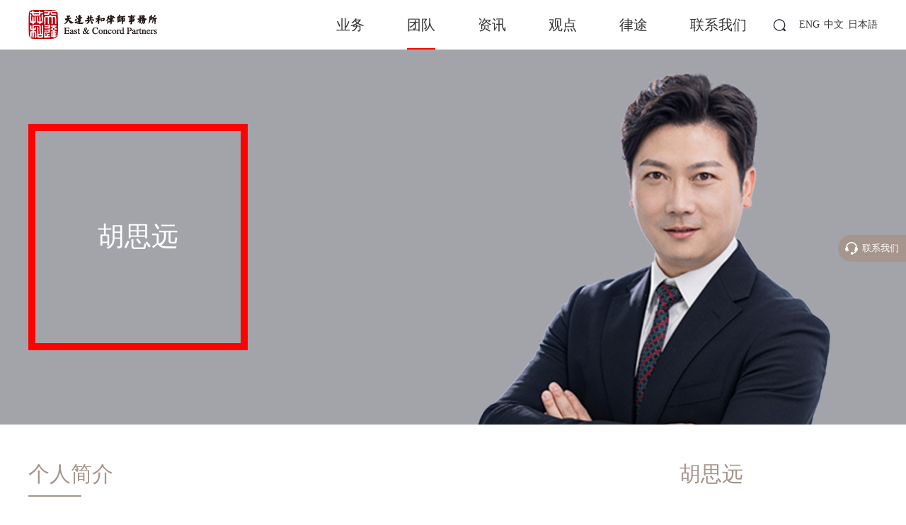

--- FILE ---
content_type: text/html
request_url: http://www.east-concord.com/tuandui/Article/20221/ArticleContent_2670.html
body_size: 6676
content:
<!doctype html>
<html>
<head>
<meta charset="utf-8">
<title>天达共和官方网站</title>
<link href="http://www.east-concord.com/Templates/demo1/IncludeFile/Style/base.css" rel="stylesheet" type="text/css" />
<link href="http://www.east-concord.com/Templates/demo1/IncludeFile/Style/index.css" rel="stylesheet" type="text/css" />
<link href="http://www.east-concord.com/Templates/demo1/IncludeFile/Style/team.css" rel="stylesheet" type="text/css" />
<!--[if IE]>
<script src="http://www.east-concord.com/Templates/demo1/IncludeFile/JS/html5.js" type="text/javascript"></script>
<![endif]-->
<script type="text/javascript" src="http://www.east-concord.com/Templates/demo1/IncludeFile/JS/jquery-1.4.2.min.js"></script>
<script type="text/javascript" src="http://www.east-concord.com/Templates/demo1/IncludeFile/JS/html5.js"></script>
<script src="http://www.east-concord.com/Templates/demo1/IncludeFile/JS/jquery.SuperSlide.2.1.1.js" type="text/javascript"/></script>
<script type="text/javascript" src="http://www.east-concord.com/Templates/demo1/IncludeFile/JS/jquery.js"></script>
<script type="text/javascript" src="http://www.east-concord.com/Templates/demo1/IncludeFile/JS/jquery.SuperSlide2.js"></script>
<script type="text/javascript" src="http://www.east-concord.com/Templates/demo1/IncludeFile/JS/jquery-1.7.min.js"></script>
<script type="text/javascript" src="http://www.east-concord.com/Templates/demo1/IncludeFile/JS/visit.js"></script>
<script>
$(function(){
QS_Visit_URL='http://openapi.east-concord.com';
var tag=$(".TeamDatailName .Title h3").text();
GetTags5(27,tag,"PersonalHonor");
GetTags6(26,tag,'NewsReport');
GetTags9(28,tag,'Viewpoint');

})
</script>
</head>

<body>
<!--导航、搜索、语言-->

<div class="QS_BgDiv QS_FloatArea_86"><div class="AreaBlockDiv"><div class="QS_Area_Content"><div class="QS_RoomdivIn"><div class="QS_AreaMainContent QS_AreaContent_86"><div class="Top">
<div class="TopCon">
<div class="Logo">
<a href="http://www.east-concord.com">
<img src="http://www.east-concord.com/Image/logo.png">
</a></div><div class="Nav">
<span id="currentName" style="display:none">团队</span> 
<div id="soform">

     <span class="yy-rnicon yy-rnso"></span>
     <input name="search" id="search" type="text" value="" placeholder="关键字查找" autocomplete="off">
</div>
<ul> 
<li><a href="http://www.east-concord.com/yewu/index.html">业务</a></li> <li><a href="http://www.east-concord.com/tuandui/index.html">团队</a></li> <li><a href="/xinwen/index.html">资讯</a></li> <li><a href="/zygd/index.html">观点</a></li> <li><a href="/activity/index.html">律途</a></li> <li><a href="http://www.east-concord.com/lxwm/index.html">联系我们</a></li> 
</ul>
</div>
<!--<div class="yuyan01">
<dl class="yuyan"><dt>中文</dt><dd><ul><li><a target="_blank" href="http://en.east-concord.com">English</a></li><li><a target="_blank" href="http://jp.east-concord.com">日本語</a></li></ul></dd></dl></div>-->
        <div class="Change">
        	<a href="http://en.east-concord.com/" target="_blank">ENG</a>
        	<a href="http://www.east-concord.com/" target="_blank">中文</a>
        	<a href="http://jp.east-concord.com/" target="_blank">日本語</a>
        </div>
<script type="text/javascript">
$(function () {
                                        $(".yuyan").each(function () {
                                            var s = $(this);
                                            var z = parseInt(s.css("z-index"));
                                            var dt = $(this).children("dt");
                                            var dd = $(this).children("dd");
                                            var _show = function () {
                                                dd.slideDown(200);
                                                s.css("z-index", z + 1);
                                            };
                                            var _hide = function () {
                                                dd.slideUp(200);
                                                s.css("z-index", z);
                                            };
                                            dt.click(function (event) {
                                                dd.is(":hidden") ? _show() : _hide();
                                                event.stopPropagation();
                                            });
                                            dd.find("a").click(function () { _hide(); });
                                            $("body").click(function (i) {
                                                !$(i.target).parents(".yuyan").first().is(s)? _hide() : "";
                                            });
                                        })
                                    })</script>
</div></div>
<script>
var mobile = (/iphone|ipod|android|blackberry|windows\sce|palm/i.test(navigator.userAgent.toLowerCase()));
		if (mobile) {
var pathname=window.location.pathname;
if(pathname == "/" || pathname == "/index.html")
{
			window.location = "http://m.east-concord.com";
}
		}
	var currentName=$('#currentName').text();
	$('.Nav ul li').each(function(){
		if($(this).children('a').text()==currentName){
			$(this).addClass('nav_hover');
			return;
		}
	});
  </script>
<script type="text/javascript">
 $(document).ready(function(){
      $(".yy-rnso").bind("click",function(){
	if($("#soform").hasClass("open")){
	$("#soform").removeClass("open");
	    }
	else{
	$("#soform").addClass("open");
		}
	});
     });
document.onkeydown = function(e){ 
    var ev = document.all ? window.event : e;
    if(ev.keyCode==13) {
var key= encodeURI($("#search").val());
if (key != ""&&key != null)
	{
 location.href="http://www.east-concord.com/search/index.html?search="+key; 
}
     }
}
</script></div></div></div></div></div>
<!--专业团队详情Banner图片-->
<div>
	<div class="TeamDetailBanner" style="background: url(http://fileapi.east-concord.com/tiandagonghe/file/2022/4/22/132950835142180633.png) no-repeat top center;"><div class="TeamDetailBannerTitle"><h3>胡思远</h3><span class="i"></span></div></div><div class="TeamDetail"><div class="TeamDetailMain"><!--个人简介--><div class="Profile"><div class="Title"><h3>个人简介</h3><span class="i"></span></div> <p>胡思远律师从事刑事法律事务十余年，专注于商业犯罪及企业合规业务，擅长经济金融、职务犯罪的辩护与控告，在疑难复杂的商事争议中亦能为客户提供专业独到的解决方案，凭借专业素养与精诚服务获得客户尊重。过往业绩有：西安市常务副市长吕某受贿案；广东省“高路德系”实控人邹某合同诈骗、骗取贷款案；公安部毒品目标案件“2020-326”号特大贩毒案；陕西蓝金投资管理有限公司非法吸收公众存款案；西安瑞行城市热力发展集团有限公司股权纠纷案；石河子信远业丰股权投资管理有限公司信托纠纷案等。</p></div><!--专业领域--><div class="SpecializedField"><div class="Title"><h3>专业领域</h3><span class="i"></span></div><ul class=" list-paddingleft-2"> <li><p><img style="max-width: 830px" src="http://fileapi.east-concord.com/tiandagonghe/image/2017/10/30/131538194617190027_0.png" title="争议解决" alt="争议解决">争议解决</p></li> <li><p><img style="max-width: 830px" src="http://fileapi.east-concord.com/tiandagonghe/image/2017/10/30/131538194906252707_0.png" title="刑事法律事务" alt="刑事法律事务">刑事法律事务</p></li> <li><p><img style="max-width: 830px" src="http://fileapi.east-concord.com/tiandagonghe/image/2020/9/27/132456633898327235_0.png" title="合规业务" alt="合规业务">合规业务</p></li> </ul></div><!--教育背景--><div class="EduBg"><div class="Title"><h3>教育背景</h3><span class="i"></span></div><p>西北政法大学 刑法学硕士<br/>
西安财经大学 法学学士</p></div><script type="text/javascript"> var EduBg= $(".EduBg p").html(); var NewEduBg= EduBg.replace(/；/g,"；<br />"); NewEduBg= NewEduBg.replace(/;/g,";<br />"); $(".EduBg p").html(NewEduBg);</script><!--执业经历--><div class="Practice"><div class="Title"><h3>执业经历</h3><span class="i"></span></div><ul class="list-paddingleft-2"> <ul class=" list-paddingleft-2"><li><p><span class="Time ue_t">2021-至今</span></p><p><span class="Add ue_t">天达共和律师事务所</span></p><p><span class="Position ue_t">合伙人</span></p></li><li><p><span class="Time ue_t">2018-2021</span></p><p><span class="Add ue_t">陕西华秦律师事务所</span></p><p><span class="Position ue_t">律师</span></p></li></ul><p><br/></p></ul></div><div class="TeamDatailName"><div class="Title"><h3>胡思远</h3></div><div class="TeamDatailNameCon"><div class="Key"><span>西安</span><span>合伙人</span></div><ul class=" list-paddingleft-2"><li><p>T:</p><h4>+86 29 6886 1913</h4></li><li><p>E:</p><h4>husiyuan@east-concord.com </h4></li><li class="F"><p>F:</p><h4>+86 29 6866 1913</h4></li><li><p>A:</p><h4>西安市高新区锦业路1号都市之门B座10709室</h4></li><li style='height:auto;'><a href="http://fileapi.east-concord.com/tiandagonghe/file/2022/4/22/132950805795618360.pdf" target="_blank" style="display:inline-block;margin-top:20px;width: 200px;height: 38px;color: #FFFFFF; border: 0px;background-color: #A5958C;border-radius: 4px;text-align: center;line-height: 38px;text-decoration:none;">下载简历</a></li></ul></div></div><!--社会活动--><div class="AcBG" style="margin-bottom: 40px;"><div class="Title"><h3>社会活动</h3><span class="i"></span></div><p></p></div><script type="text/javascript"> var AcBG= $(".AcBG p").html(); var NewAcBG= AcBG.replace(/；/g,"；<br />"); NewAcBG= NewAcBG.replace(/;/g,";<br />"); $(".AcBG p").html(NewAcBG);</script></div></div> 
</div>
<div class="TeamDetail">
    <div class="TeamDetailMain">
        <!--个人荣誉-->
        <div class="PersonalHonor" style="display: none;">
        	<div class="Title"><h3>个人荣誉</h3><i></i></div>
             <ul class="showMoreNChildren" pagesize="3">
			 
            </ul>
            <script type="text/javascript" src="http://www.east-concord.com/Templates/demo1/IncludeFile/JS/jquery.showmorechildren.js"></script>
        </div>
        <!--新闻报道-->
        <div class="NewsReport" style="display: none;">
        	<div class="Title"><h3>新闻报道</h3><i></i></div>
            <ul>

            </ul>
			<div class="SeeMore"><a href="http://www.east-concord.com/xinwen/index.html">查看更多</a></div> 
		</div>
        <!--学术观点-->
        <div class="Viewpoint" style="display: none;">
        	<div class="ViewpointTitle">
                        <h3>学术观点</h3>
                        <span class="i"></span>
        	</div>
            <div class="ViewpointMain">
                <div class="ViewpointCon">
                    <ul>

                    </ul>
                </div>
            </div>
        </div>
        
    </div>
 </div>
<!--底部信息-->
<script>
	$(function(){
        console.log($('.list-paddingleft-2').html(),$('.list-paddingleft-2').html()==' 暂无文章图文列表信息！')
        // '暂无文章图文列表信息！'
        if($('.list-paddingleft-2').html()==' 暂无文章图文列表信息！'){
            $('.SpecializedField').hide()
        }
		console.log($('.EduBg p').html(),12222)
		if($('.EduBg p').html()){
			
		}else{
			$('.EduBg').hide()
		}
		if($('.list-paddingleft-2').html()==' 暂无文章图文列表信息！'){
			$('.Practice').hide()
		}
		console.log($('.list-paddingleft-2').html(),12222)
		
        
		if($('.F h4').html()){
			
		}else{
			$('.F').hide();
		}
		
		if($.trim($(".PersonalHonor ul").html()) == '') {
			$(".PersonalHonor").css('display','none');
		}
		if($.trim($(".Profile p").html()) == '') {
			$(".Profile").css('display','none');
		}
		if($.trim($(".AcBG p").html()) == '') {
			$(".AcBG").css('display','none');
		}
		if($.trim($(".NewsReport ul").html()) == '') {
			$(".NewsReport").css('display','none');
		}
		if($.trim($(".Viewpoint ul").html()) == '') {
			$(".Viewpoint").css('display','none');
		}
	$(".GTime").each(function(){
	var _time=$(this).text();
	var timeArr=_time.split(" ");
	var timeArr2=timeArr[0].split("/");
	var year=timeArr2[0];
	 if(timeArr2[1]<10){
	
		   timeArr2[1]= '0'+timeArr2[1];
	}
	if(timeArr2[2]<10){
	
		   timeArr2[2]= '0'+timeArr2[2];
	}
	var month=timeArr2[1];
	var day=timeArr2[2];
	htmlinfo="<div>"+year+"</div>";
	$(this).html(htmlinfo);
		});
	});
</script>
<div class="QS_BgDiv QS_FloatArea_87"><div class="AreaBlockDiv"><div class="QS_Area_Content"><div class="QS_RoomdivIn"><div class="QS_AreaMainContent QS_AreaContent_87"><div class="Footer">
  <div class="FooterNav">
    <div class="Code"><img src="http://www.east-concord.com/Templates/demo1/Images/Code.png"></div>
    <div class="Nav">
      <ul>
        <li>
          <h3>业务</h3>
          <a href="http://www.east-concord.com/yewu/index.html">业务领域</a> 
        </li>
        <li>
          <h3>团队</h3>
          <a href="http://www.east-concord.com/tuandui/index.html">专业团队</a> 
        </li>
        <li>
          <h3>资讯</h3>
          <a href="http://www.east-concord.com/xinwen/index.html">律所新闻</a> 
          <a href="http://www.east-concord.com/rongyu/index.html">律所荣誉</a> 
          <a href="http://www.east-concord.com/anli/index.html">律所案例</a> 
        </li>
        <li>
          <h3>观点</h3>
          <a href="http://www.east-concord.com/zygd/index.html">专业观点</a> 
          <a href="http://www.east-concord.com/bgzl/index.html">并购专栏</a> 
          <a href="http://www.east-concord.com/xfmzt01/index.html">新法每周听</a> 
          <!-- <a href="http://www.east-concord.com/lskw/index.html">律所刊物</a>  -->
          <a href="http://www.east-concord.com/fzfg/index.html">法规速递</a> 

        </li>
        <li>
          <h3>律途</h3>
          <a href="http://www.east-concord.com/activity/index.html">最新活动</a> 
          <a href="http://www.east-concord.com/bj/index.html">律所生活</a> 
          <a href="http://www.east-concord.com/beijing0/Article/ArticleList_1.html">社会招聘</a> 
        </li>
        <li>
          <h3>关于我们</h3>
          <a href="http://www.east-concord.com/bsgk/index.html">本所简介</a> 
          <a href="http://www.east-concord.com/tdln/index.html">团队理念</a> 
          <a href="http://www.east-concord.com/dsj/index.html">大事记</a> 
          <a href="http://www.east-concord.com/shzr/index.html">社会责任</a> 
          <a href="http://www.east-concord.com/lxwm/index.html">联系我们</a>

        </li>
      </ul>
    </div>
  </div>
</div>
<div class="Copy">
   <div class="CopyInfor">
    	<div class="Infor1">
        	<a href="http://www.east-concord.com/flsm/index.html">法律声明</a>
			<a target="_blank" href="https://mail.east-concord.com/owa">员工通道</a>
        </div>
    	<div class="Infor2">
        	Copyright © 1998-<span id="CurrentYear">2018</span> 天达共和律师事务所  <a href="http://beian.miit.gov.cn" target="_black" style="color:#fff">京ICP备11012394号</a>
        </div>
    </div>

<script>
var _hmt = _hmt || [];
(function() {
  var hm = document.createElement("script");
  hm.src = "https://hm.baidu.com/hm.js?c17cac2ad9620d24c893a221eb544585";
  var s = document.getElementsByTagName("script")[0]; 
  s.parentNode.insertBefore(hm, s);
})();
</script> 
</div>
<script type="text/javascript">
  var myDate = new Date();
  var year = myDate.getFullYear(); //获取完整的年份(4位,1970-????)
  var CurrentYear = document.getElementById("CurrentYear");
  CurrentYear.innerHTML = year; //自动显示当前年
</script>
<div class="zaixiankefu">
  <div class="kefu_modal" id="kefu_modal">
    <div class="kefu_modal_main">
      <img src="http://fileapi.east-concord.com/tiandagongheeng/image/2023/7/27/133349134083386989_10.jpg" alt="" onclick="kefuClick_close()">
      <span>联系我们</span>
      <img src="http://fileapi.east-concord.com/tiandagongheeng/image/2023/7/27/133349133698074142_10.jpg" alt="">
      <span>关注公众号</span>
    </div>

  </div>
  <div class="kefu_icon" onclick="kefuClick()">
    <img src="http://fileapi.east-concord.com/tiandagongheeng/image/2023/7/27/133349136569012082_10.png"  alt="">
    <span>联系我们</span>
  </div>

</div>
<script type="text/javascript">
  function kefuClick() {
    document.getElementById('kefu_modal').style.display='block'
  }
  function kefuClick_close() {
    document.getElementById('kefu_modal').style.display='none'
  }
</script>
</div></div></div></div></div>
<div style="display:none;" id="qswcm_visitCountDiv">2|1|3fc6bf24-c8fb-4bfa-96ea-bfe49f2b435d</div><script type="text/javascript" src="http://www.east-concord.com/IncludeFile/VisitJS/qswcmVisitJS.js"></script><script type="text/javascript" src="http://www.east-concord.com/IncludeFile/VisitJS/qswcmSSOJS.js"></script></body>
</html>

--- FILE ---
content_type: text/css
request_url: http://www.east-concord.com/Templates/demo1/IncludeFile/Style/base.css
body_size: 1441
content:
@charset "utf-8";
/* CSS Document */
body{margin:0;font-size:0.8em; padding:0;font-family:"Microsoft YaHei","PingFang SC","STHeiti",'SimHei';min-width:1200px;}
body, div, dl, dt, dd, ul, ol, li, h1, h2, h3, h4, h5, h6, form, input, textarea, p, th, td, span,img,header,nav,footer {margin:0; padding:0; list-style-type:none;}
a{text-decoration:none;}
img{border:none;}
article,aside,dialog,figure,footer,header,legend,nav,section{display:block;}
#allmap {height:450px;width:1200px;overflow: hidden;}
	#result {width:100%;font-size:12px;}
	dl,dt,dd,ul,li{
		margin:0;
		padding:0;
		list-style:none;
	}
	dt{
		font-size:14px;
		font-family:"Microsoft YaHei","PingFang SC","STHeiti",'SimHei';
		font-weight:bold;
		border-bottom:1px dotted #000;
		padding:5px 0 5px 5px;
		margin:5px 0;
	}
	dd{
		padding:5px 0 5px 5px;
	}
	li{
		line-height:28px;
	}
	.BMapLib_SearchInfoWindow{border: 1px solid #ff2d2d !important; width:360px!important;height:260px !important;}
	.BMapLib_SearchInfoWindow .BMapLib_bubble_title{background-color: #ff2d2d !important;height:43px !important;padding:0 14px !important;line-height:43px !important;color:#fff !important;font-size:16px !important; font-family:"Microsoft YaHei","PingFang SC","STHeiti",'SimHei' !important;
    font-weight: lighter !important;}
	.BMapLib_SearchInfoWindow .BMapLib_bubble_top{height:43px !important;}
	.BMapLib_SearchInfoWindow .BMapLib_bubble_close{background:none !important;}
	.BMapLib_SearchInfoWindow .BMapLib_sendToPhone{background:url(01.png) no-repeat center center !important;}
	.BMapLib_SearchInfoWindow .BMapLib_bubble_content{line-height: 30px;font-family:"Microsoft YaHei","PingFang SC","STHeiti",'SimHei';;font-size: 16px;}
	.BMapLib_SearchInfoWindow .BMapLib_bubble_tools div{eight: 43px！important;margin-right:-6px !important;}
	.BMapLib_trans_text{border:1px solid #ff2d2d !important;}
	.BMapLib_SearchInfoWindow .iw_bt, .BMapLib_SearchInfoWindow .iw_bt_down, .BMapLib_SearchInfoWindow .iw_bt_over{border:1px solid #ff2d2d !important;background:#fff !important;}
	.BMapLib_search_text{border:1px solid #ff2d2d !important;}
.BMapLib_SearchInfoWindow .BMapLib_bubble_content{    padding: 3px 14px !important;}
 .kefu_modal{
      position: fixed;
      width: 100%;
      height: 100vh;
      top: 0;
      left: 0;
      background: rgba(0,0,0,0.27);
      z-index: 99;

    }
    #kefu_modal{
      display: none;
    }
    .kefu_modal_main{
      width: 600px;
      height: 407px;
      background: #FFFFFF;
      border-radius: 10px;
      margin: 260px auto 0;
      display: flex;
      flex-direction: column;
      align-items: center;
      box-sizing: border-box;
      padding: 20px;
      position: relative;
      font-size: 16px;
      color: #999999;
    }
    .kefu_modal_main img:nth-of-type(1){
      width: 24px;
      height: 24px;
      position: absolute;
      top: 20px;
      right: 20px;
      cursor: pointer;
    }
    .kefu_modal_main span:nth-of-type(1){
      font-size: 24px;
      color: #333333;
      margin-top: 40px;
    }
    .kefu_modal_main img:nth-of-type(2){
      width: 180px;
      height: 180px;
     margin-top: 32px;
      margin-bottom: 20px;
    }
    .kefu_icon{
      position: fixed;
      right: 0;
      bottom: 350px;
      width: 96px;
      height: 38px;
      background: #A5958C;
      border-radius: 20px 0px 0px 20px;
      font-size: 13px;
      color: #ffffff;
      display: flex;
      justify-content: center;
      align-items: center;
      cursor: pointer;
    }
    .kefu_icon img{
      width: 18px;
      height: 18px;
      margin-right: 6px;
    }

--- FILE ---
content_type: text/css
request_url: http://www.east-concord.com/Templates/demo1/IncludeFile/Style/index.css
body_size: 3280
content:
/*导航、搜索、语言*/
.Top{ width:100%; height:70px; background:#fff;}
.Top .TopCon{ width:1200px; height:70px; margin:0 auto;position:relative;}
.Top .TopCon .Logo{ width:182px; height:42px; padding:14px 0; float:left;}
.Top .TopCon .Nav{position:absolute;right:115px;}
.Top .TopCon .Nav ul {float:right;}
.Top .TopCon .Nav ul li{ height:68px; line-height:70px; margin:0 30px; border-bottom:2px solid #fff; float:left;}
.Top .TopCon .Nav ul li a{ color:#333; font-size:20px; line-height:70px;}
.Top .TopCon .Nav ul li:hover{ border-bottom:2px solid #FF0200;}
.Top .TopCon .Change{ float:right;}
.Top .TopCon .Change a{ color:#333; font-size:14px; line-height:70px;font-weight:normal; margin-left:3px;}
.Top .TopCon .Nav ul .nav_hover{ border-bottom:2px solid #FF0200;}
.NowNav{ border-bottom:2px solid #FF0200 !important;}
.ss {  width: 22px;margin-top: 26px;}
.yuyan01{float:right;margin-top:14px;z-index:100;right:0px;}
.yuyan{ width:95px; height:20px; position:relative;float:right; z-index: 100;}
.yuyan dt{ height:22px; display:inline-block; border:0px; background:url(../../Images/SelectIcon2.png) no-repeat 85px center; line-height:22px; padding-left:15px;cursor:pointer; width:80px; white-space:nowrap; text-overflow:ellipsis; overflow:hidden; position:relative; z-index:99; color:#000; font-size:16px; font-weight:normal;}
.yuyan dd{position:absolute; left:0; top:30px; border:0px; background:#fff; display:none;}
.yuyan dd ul{ padding:0px; width:84px; max-height:250px; overflow:auto;margin-top:6px;}
.yuyan dd ul li a{line-height:30px; display:block; color:#000; font-size:16px; font-weight:normal;padding-right:10px;text-align:left;padding-left:10px;}
#soform { float: right; height: 26px; margin-top: 20px; width: 30px;overflow: hidden;  border-radius: 13px;transition: all ease-out .1s; margin-right: 10px;}
#soform.open{ width: 140px;height:30px;background:#e6e6e6;}
#soform form { width: 180px; height: 26px;}
#soform .yy-rnso { cursor: pointer;float: left;display: block;}
.yy-rnso { background:url(../../Images/ss.png) no-repeat;height: 26px;width:20px;}
#soform  input[type=text] {width: 100px;height:30px;background:#e6e6e6;border:0px;outline: none;}
.yy-rnicon { width: 30px;height: 20px;display: inline-block;margin-top:6px;margin-left: 6px;}

/*轮转图*/
.Banner{ width:100%; height:560px; overflow:hidden; position:relative;}
.Banner .POP{margin:0 auto;position:relative;z-index:0;overflow:hidden;}
.Banner .POP ul{width:100% !important;}
.Banner .POP ul li{ width:100% !important;float:left;height:700px;overflow:hidden;text-align:center; float:left; position:relative;}
.Banner .POP ul li .Img{ width:100%; height:700px; position:absolute;}
.Banner .POP ul li .POPTitle{ width:1200px; height:460px; margin:0 auto; position:relative; z-index:1; margin-top:80px;}
.Banner .POP ul li .POPTitle .Title{ width:300px; height:300px; border:10px solid #FF0200; padding:20px; float:right;}
.Banner .POP ul li .POPTitle .Title h3{ width:300px; height:230px; color:#fff; font-size:36px;  font-weight:normal; text-align:left; line-height:46px;}
.Banner .POP ul li .POPTitle .Title a{ display:block; width:52px; height:52px; border:4px solid #FF0200; padding:10px; text-align:center; color:#FF0200; font-size:20px; line-height:24px;}
.hd{width:100%;position:absolute;z-index:1;bottom:0px;left:0;height:80px;line-height:80px;text-align:center;}
.Banner .hd ul{text-align:center;padding-top:5px;}
.Banner .hd ul li{cursor:pointer;display:inline-block;*display:inline;zoom:1;width:70px;height:2px;margin:5px;background:url(../../Images/TurnIcon.png) -90px 10px no-repeat;overflow:hidden;
line-height:9999px;padding:10px 0;}
.Banner .hd ul .on{background-position:0px 10px;}

/*案例*/
.Case{ width:1200px; height:auto; margin:40px auto;}
.Case .CaseTitle{ width:72px; height:68px; border-bottom:2px solid #9C8C83; margin:0 auto; line-height:68px; text-align:center; color:#9C8C83; font-size:36px; font-weight:lighter;}
.Case .CaseList{ width:1200px; height:360px; margin:30px auto 0; }
.Case .CaseList ul{ width:1216px; height:360px; overflow:hidden;}
.Case .CaseList ul li{ width:388px; height:358px; border-bottom:2px solid #9C8C83; float:left; margin-right:16px;}
.Case .CaseList ul li .Img{ width:388px; height:221px; overflow:hidden;}
.Case .CaseList ul li .Img img{ width:388px; height:221px;}
.Case .CaseList ul li .Line{ width:24px; height:2px; margin-top:15px; background:#4D4D4D; margin-bottom:5px;}
.Case .CaseList ul li h3{ width:388px; height:48px; overflow:hidden; color:#4D4D4D; font-size:20px;  font-weight:normal; line-height:24px;}
.Case .CaseList ul li a{ display:block; width:388px; height:50px; color:#4D4D4D; font-size:16px;  font-weight:lighter; line-height:60px; background:url(../../Images/More1.png) no-repeat; background-position:70px 23px; margin-top:11px;}
.Case .CaseList ul li:hover{ border-bottom:2px solid #FF0200;}
.Case .More{ width:95px; height:20px; margin:50px auto; line-height:20px; background:url(../../Images/More2.png) no-repeat; background-position:85px 3px;}
.Case .More a{ color:#9C8C83; font-size:20px;  font-weight:lighter;}

/*标语*/
.Poster{ width:100%; height:310px; background:url(../../Images/Banner3.png) no-repeat top center;}

/*新闻*/
.News{ width:1200px; height:auto; margin:40px auto 30px;}
.News .NewsTitle{ width:72px; height:68px; border-bottom:2px solid #9C8C83; margin:0 auto; line-height:68px; text-align:center; color:#9C8C83; font-size:36px; font-weight:lighter;}
.News .NewsCon{ width:1200px; height:454px; margin:70px auto 0;}
.News .NewsCon .Headline{ width:580px; height:454px; float:left; margin-right:30px; position:relative;}
.News .NewsCon .Headline .Img{ width:580px; height:336px; overflow:hidden;}
.News .NewsCon .Headline .Img img{ width:580px; height:330px;}
.News .NewsCon .Headline h3{ width:580px; height:40px; overflow:hidden; color:#4D4D4D; font-size:17px;  font-weight:normal; line-height:40px; margin-top:10px;}
.News .NewsCon .Headline p{ width:580px; height:40px; overflow:hidden; color:#39393b; font-size:13px;  font-weight:normal; line-height:20px;}
.News .NewsCon .Headline a{ display:block; width:580px; height:12px; color:#39393b; font-size:12px; font-weight:normal; line-height:12px;background:url(../../Images/More3.png) no-repeat; background-position:51px 2px; margin-top:12px;}
.News .NewsCon .Headline .Time{ width:82px; height:62px; border:4px solid #FF0200; padding:10px 0; position:absolute; top:-41px; left:-41px;}
.News .NewsCon .Headline .Time span{ display:inline-block; width:82px; text-align:center;}
.News .NewsCon .Headline .Time .Day{ color:#FF0200; font-size:34px;  line-height:34px; margin-top:5px;}
.News .NewsCon .Headline .Time .Year{ color:#FF0200; font-size:14px; line-height:26px;}
.News .NewsCon .NewsList{ width:575px; height:454px; float:right; padding-left:15px;}
.News .NewsCon .NewsList ul{ width:575px; height:454px;}
.News .NewsCon .NewsList ul li{ width:575px; height:128px; position:relative; margin-bottom:35px;}
.News .NewsCon .NewsList ul li .Img{ width:212px; height:128px; float:left; margin-right:22px;}
.News .NewsCon .NewsList ul li .Img img{ width:212px; height:121px;}
.News .NewsCon .NewsList ul li .Infor{ width:335px; height:150px; float:left;}
.News .NewsCon .NewsList ul li .Infor .ArticleInfor{ width:335px; height:93px; overflow:hidden; margin-bottom:5px;}
.News .NewsCon .NewsList ul li .Infor .ArticleInfor h3{ color:#4D4D4D; font-size:17px; font-weight:normal; line-height:24px; margin-bottom:8px;}
.News .NewsCon .NewsList ul li .Infor .ArticleInfor p{ width:335px; height:40px; color:#39393b; font-size:13px; font-weight:normal; line-height:20px; overflow:hidden; text-align:justify;}
.News .NewsCon .NewsList ul li .Infor a{ display:block; width:335px; height:20px; color:#39393b; font-size:12px;  font-weight:normal; line-height:20px;background:url(../../Images/More3.png) no-repeat; background-position:54px 5px;}
.News .NewsCon .NewsList ul li .Time{ width:34px; height:34px; border:1px solid #FF0200; position:absolute; top:-17px; left:-17px; text-align:center; font-family:Arial, Helvetica, sans-serif; color:#FF0200; font-size:14px; line-height:34px;}
.News .More{ width:95px; height:20px; margin:50px auto 0; line-height:20px; background:url(../../Images/More2.png) no-repeat; background-position:85px 3px; clear:both;}
.News .More a{ color:#9C8C83; font-size:20px;  font-weight:lighter;}

/*观点*/
.View{ width:1200px; height:auto; margin:0px auto;}
.View .ViewTitle{ width:72px; height:68px; border-bottom:2px solid #9C8C83; margin:0 auto; line-height:68px; text-align:center; color:#9C8C83; font-size:36px; font-weight:lighter;}
.View .ViewList{ width:1200px; height:402px; margin:30px auto 0; }
.View .ViewList ul{ width:1216px; height:402px; overflow:hidden;}
.View .ViewList ul li{ width:388px; height:400px; border-bottom:2px solid #9C8C83; float:left; margin-right:16px;}
.View .ViewList ul li .Img{ width:388px; height:268px; overflow:hidden;}
.View .ViewList ul li .Img img{ width:388px; height:240px;}
.View .ViewList ul li .Line{ width:24px; height:2px; margin-top:15px; background:#4D4D4D; margin-bottom:5px;}
.View .ViewList ul li h3{ width:388px; height:48px; overflow:hidden; color:#4D4D4D; font-size:20px; font-weight:normal; line-height:24px;}
.View .ViewList ul li a{ display:block; width:388px; height:50px; color:#4D4D4D; font-size:16px; font-weight:lighter; line-height:60px; background:url(../../Images/More1.png) no-repeat; background-position:70px 23px; margin-top:11px;}
.View .ViewList ul li:hover{ border-bottom:2px solid #FF0200;}
.View .More{ width:95px; height:20px; margin:50px auto; line-height:20px; background:url(../../Images/More2.png) no-repeat; background-position:85px 3px;}
.View .More a{ color:#9C8C83; font-size:20px;  font-weight:lighter;}

/*事务所历程*/
.Lawyer{ width:100%; height:354px; background:url(../../Images/LawyerBg.png) no-repeat top center;}
.Lawyer ul{ width:1200px; height:95px; margin:0 auto; padding:130px 0; overflow:hidden;}
.Lawyer ul li{ width:300px; height:95px; float:left;}
.Lawyer ul li i{ display:block; width:105px; height:95px; float:left; margin-right:20px;}
.Lawyer ul li .NumInfor{ width:150px; height:85px; float:left; padding-top:10px;}
.Lawyer ul li .NumInfor .Infor1{ width:150px; height:60px;}
.Lawyer ul li .NumInfor .Infor1 span{ display:inline-block;}
.Lawyer ul li .NumInfor .Infor1 .Num{ color:#fff; font-size:36px; line-height:56px; font-family:Arial, Helvetica, sans-serif;}
.Lawyer ul li .NumInfor .Infor1 .Unit{ color:#fff; font-size:20px; line-height:51px; }
.Lawyer ul li .NumInfor .Infor2{ width:150px; height:24px; color:#fff; font-size:20px; line-height:24px; }
.History{ background:url(../../Images/LawyerIcon1.png) no-repeat;}
.Major{ background:url(../../Images/LawyerIcon2.png) no-repeat; margin-left:10px;}
.Field{ background:url(../../Images/LawyerIcon3.png) no-repeat; margin-left:20px;}
.Office{ background:url(../../Images/LawyerIcon4.png) no-repeat; margin-left:20px;}

/*底部信息*/
.Footer{ width:100%; height:208px; background:#4C4746; border-bottom:2px solid #3F3D3C; overflow:hidden;}
.Footer .FooterNav{ width:1200px; height:158px; margin:0 auto; padding-top:30px;}
.Footer .FooterNav .Code{ width:103px; height:103px; float:left; margin-right:17px;}
.Footer .FooterNav .Nav{ width:1080px; height:158px; float:left;}
.Footer .FooterNav .Nav ul li{ width:100px; height:158px; margin-left:80px; float:left;}
.Footer .FooterNav .Nav ul li h3{ color:#c3c3c3; font-size:20px;  font-weight:normal; line-height:30px; margin-bottom:5px;}
.Footer .FooterNav .Nav ul li a{ display:block; width:100px; height:24px; color:#c3c3c3; font-size:16px;  font-weight:lighter; line-height:24px;}
.Copy{ width:100%; height:80px; background:#4C4746; }
.Copy .CopyInfor{ width:1200px; height:80px; margin:0 auto;}
.Copy .CopyInfor .Infor1{ float:left;}
.Copy .CopyInfor .Infor1 a{ color:#c3c3c3; font-size:14px;  font-weight:lighter; line-height:80px; margin-right:20px;}
.Copy .CopyInfor .Infor2{ float:right; color:#c3c3c3; font-size:14px; font-weight:lighter; line-height:80px; margin-right:35px;}


--- FILE ---
content_type: text/css
request_url: http://www.east-concord.com/Templates/demo1/IncludeFile/Style/team.css
body_size: 4312
content:
/*专业团队Banner图片*/
.TeamListBanner{ width:100%; height:530px; background:url(../../Images/Banner6.png) no-repeat top center;}
.TeamListBanner .TeamListBannerTitle{ width:1200px; height:530px; margin:0 auto;}
.TeamListBanner .TeamListBannerTitle h3{ width:300px; height:300px; border:10px solid #ff0200; float:left; color:#fff; font-size:60px;  font-weight:normal; text-align:center; line-height:300px; margin-top:105px;}

/*专业团队列表*/
.Team{ width:1200px; height:auto; margin:30px auto 90px; overflow:hidden;}
.Team .Title{ width:1200px; height:66px;}
.Team .Title h3{ width:1400px; height:66px; text-align:left; color:#a5958c; font-size:36px;  font-weight:lighter; line-height:66px;}
.Team .Title i{ display:block; width:86px; height:2px; background:#a5958c;}
.Team .Search{ width:1198px; height:50px; margin-top:30px; border:1px solid #968680; background:#fff;}
.Team .Search .SearchBox{ width:1140px; height:50px; background:#fff; padding-left:20px; color:#999; font-size:16px; line-height:52px;  font-weight:lighter; border:none; float:left;}
.Team .Search .SearchBtn{ width:25px; height:50px; background:url(../../Images/SearchBtn2.png) no-repeat; background-position:2px; cursor:pointer; border:none; float:left;}
.Team .Screen{ width:1200px; height:52px; margin-top:15px;}
.Team .Screen .Profession{ width:592px; height:66px; position:relative; float:left; margin-right:16px;}
.Team .Screen .Profession dt{ height:40px; display:inline-block; border:1px solid #a5958c; background:url(../../Images/SelectIcon.png) no-repeat 545px center; line-height:40px; padding-left:20px; cursor:pointer; width:538px; padding-right:30px; white-space:nowrap; text-overflow:ellipsis; overflow:hidden; position:relative; z-index:99; color:#666666; font-size:16px;  font-weight:lighter;}
.Team .Screen .Profession dd{position:absolute; left:0; top:51px; border:1px solid #a5958c; background:#fff; display:none; z-index:99;margin-top:5px;}
.Team .Screen .Profession dd ul{padding:4px; width:575px; max-height: 416px;
    overflow-y: scroll;}
.Team .Screen .Profession dd ul li a{line-height:52px; display:block; padding:0 10px; color:#666666; font-size:14px;  font-weight:lighter;}
.Team .Screen .Profession dd ul li a:hover{background:#f5f5f5;}
.Team .Screen .OfficeLocation{ width:592px; height:52px; position:relative; float:right;}
.Team .Screen .OfficeLocation dt{ height:40px; display:inline-block; border:1px solid #a5958c; background:url(../../Images/SelectIcon.png) no-repeat 545px center; line-height:40px; padding-left:20px; cursor:pointer; width:538px; padding-right:30px; white-space:nowrap; text-overflow:ellipsis; overflow:hidden; position:relative; z-index:99; color:#666666; font-size:16px;  font-weight:lighter;}
.Team .Screen .OfficeLocation dd{position:absolute; left:0; top:51px; border:1px solid #a5958c; background:#fff; display:none; z-index:99;margin-top:5px;}
.Team .Screen .OfficeLocation dd ul{padding:4px; width:575px; overflow:auto;}
.Team .Screen .OfficeLocation dd ul li a{line-height:52px; display:block; padding:0 10px; color:#666666; font-size:14px;  font-weight:lighter;}
.Team .Screen .OfficeLocation dd ul li a:hover{background:#f5f5f5;}
.Team .TeamList{ width:1200px; height:auto;min-height: 400px;}
.Team .TeamList ul{ width:1220px; height:auto; overflow:hidden;}
.Team .TeamList ul li{ width:285px; height:440px; float:left; margin-right:20px; overflow:hidden; display:inline; position:relative; margin-top:40px;}

.Team .TeamList ul li .Normal{ width:285px; height:440px; overflow:hidden; position:absolute; z-index:1; background:#fff;}
.Team .TeamList ul li .Normal .Img{ width:285px; height:325px;}
.Team .TeamList ul li .Normal .Img img{ width:285px; height:325px;}
.Team .TeamList ul li .Normal .LawyerName{ width:285px; height:30px; margin-top:10px;}
.Team .TeamList ul li .Normal .LawyerName h2{ color:#595757; font-size:30px;  font-weight:normal; line-height:30px; margin-right:3px; float:left;}
.Team .TeamList ul li .Normal .LawyerName span{ display:inline-block; color:#595757; font-size:16px;  font-weight:normal; line-height:44px;}
.Team .TeamList ul li .Normal .NumInfor{ width:285px; height:25px; margin-top:10px;}
.Team .TeamList ul li .Normal .NumInfor span{ display:inline-block;}
.Team .TeamList ul li .Normal .NumInfor .Num{ float:left; color:#595757; font-size:16px; font-family:Arial, Helvetica, sans-serif; font-weight:normal; line-height:25px; margin-right:15px;}
.Team .TeamList ul li .Normal .NumInfor .Add{ float:left; color:#595757; font-size:16px;  font-weight:normal; line-height:25px;}
.Team .TeamList ul li .Normal .NumInfor .Mail{ width:25px; height:25px; background:url(../../Images/mail.png) no-repeat; float:right; margin-right:8px;}
.Team .TeamList ul li .Normal .NumInfor .More{ width:25px; height:25px; background:url(../../Images/mail1.png) no-repeat; float:right;}
.Team .TeamList ul li .Normal .NumInfor span a {width:25px; height:25px;float:right;}
.Team .TeamList ul li .Hover{ width:243px; height:368px; overflow:hidden; position:absolute; z-index:4; border:1px solid #ff1d25; background:#A5958C; padding:20px;}
.Team .TeamList ul li .Hover i{ display:block; width:40px; height:2px; background:#fff;}
.Team .TeamList ul li .Hover h2{ display:block; width:243px; height:40px; color:#fff; font-size:30px;  font-weight:lighter; line-height:30px; margin-top:15px;}
.Team .TeamList ul li .Hover .Key{ width:243px; height:20px; color:#fff; font-size:16px;  font-weight:normal; line-height:20px; margin-bottom:10px;}
.Team .TeamList ul li .Hover .Key span{ display:inline-block; margin-right:20px;}
.Team .TeamList ul li .Hover p{ width:243px; height:auto; color:#fff; font-size:12px;  font-weight:lighter; line-height:18px; text-align:justify; margin-bottom:20px;min-height: 30px;max-height: 51px;  overflow: hidden;}
.Team .TeamList ul li .Hover h3{ display:block; width:243px; height:20px; color:#fff; font-size:16px;  font-weight:normal; line-height:20px; margin-top:10px; margin-bottom:5px;}
.Team .TeamList ul li .Hover .GoodList{ width:243px;max-height:80px;overflow:hidden;}
.Team .TeamList ul li .Hover .GoodList span{ display:block; width:243px; height:20px; color:#fff; font-size:12px;  font-weight:lighter; line-height:18px;}
.Team .TeamList ul li .Hover .NumInfor{ width:243px; height:25px; margin-top:15px;}
.Team .TeamList ul li .Hover .NumInfor .Num{ float:left; color:#fff; font-size:16px; font-family:Arial, Helvetica, sans-serif; font-weight:normal; line-height:25px; margin-right:15px;}
.Team .TeamList ul li .Hover .NumInfor .Add{ float:left; color:#fff; font-size:16px;  font-weight:normal; line-height:25px;}
.Team .TeamList ul li .Hover .NumInfor .Mail{ width:25px; height:25px; background:url(../../Images/mail2.png) no-repeat; float:right; margin-right:8px;}
.Team .TeamList ul li .Hover .NumInfor a{ display:block; width:25px; height:25px;float:right;}
.Team .TeamList ul li .Hover .NumInfor .More{ width:25px; height:25px; background:url(../../Images/mail3.png) no-repeat; float:right;}
.Team .SeeMore{ width:1200px; height:70px;}
.Team .SeeMore a{ display:block; width:93px; height:70px; color:#a5958c; font-size:20px;  font-weight:lighter; line-height:70px; background:url(../../Images/More2.png) no-repeat; background-position:85px 28px; float:right;}
.TeamList ul li.imghover .Normal {-webkit-transform: rotateY(-90deg);-ms-transform: rotateY(-90deg);transform: rotateY(-90deg);-o-transform: rotateY(-90deg);-moz-transform: rotateY(-90deg);-webkit-transition: -webkit-transform .1s ease-in;-moz-transition: -moz-transform .1s ease-in;
	-o-transition: -o-transform .1s ease-in;-ms-transition: -ms-transform .1s ease-in;transition: transform .1s ease-in;}
	
	.TeamList ul li .Normal {-webkit-transition: -webkit-transform .2s ease-in-out;-moz-transition: -moz-transform .2s ease-in-out;-o-transition: -o-transform .2s ease-in-out;-ms-transition: -ms-transform .2s ease-in-out;transition: transform .2s ease-in-out;-webkit-transform: rotateY(0);-ms-transform: rotateY(0);-moz-transform: rotateY(0);transform: rotateY(0);-o-transform: rotateY(0);}
	.TeamList ul li{ text-decoration: none; cursor:pointer;}
	.TeamList ul li .Hover {position: absolute;top: 0;left: 0;background:#008573;height: 244px;width: 270px;-webkit-transition: -webkit-transform .1s ease-in;-moz-transition: -moz-transform .1s ease-in;-o-transition: -o-transform .1s ease-in;transition: transform .1s ease-in;-ms-transition: transform .1s ease-in;-webkit-transform: rotateY(90deg);-ms-transform: rotateY(90deg);transform: rotateY(90deg);-moz-transform: rotateY(90deg);
	-o-transform: rotateY(90deg);color: #FFF;display: none\9;
	}
	.TeamList ul li.imghover .Hover {display:block;-webkit-transform: rotateY(0);-ms-transform: rotateY(0);-moz-transform: rotateY(0);transform: rotateY(0);
	-o-transform: rotateY(0);-webkit-transition: -webkit-transform .3s ease-out;-moz-transition: -moz-transform .3s ease-out;-o-transition: -o-transform .3s ease-out;-ms-transition: -ms-transform .3s ease-out;transition: transform .3s ease-out;display: block\9;
	}
/*专业团队详细信息Banner图片*/
.TeamDetailBanner{ width:100%; height:530px; background:url(../../Images/Banner7.png) no-repeat top center; min-width: 1200px;}
.TeamDetailBanner .TeamDetailBannerTitle{ width:1200px; height:530px; margin:0 auto;}
.TeamDetailBanner .TeamDetailBannerTitle h3{ width: 270px;
    height: 280px;
    border: 10px solid #ff0200;
    float: none;
    color: #fff;
    font-size: 38px;
    font-weight: normal;
    text-align: center;
    line-height: 55px;
    margin-top: 105px;
    word-wrap: break-word;
    padding: 10px;
    vertical-align: middle;
    display: table-cell;
    overflow: hidden;
    top: 105px;
    position: relative;}

/*专业团队详情-个人简介*/
.TeamDetail{ width:1200px; height:auto;  margin:0 auto;}
.TeamDetail .TeamDetailMain{ width:800px; height:auto; float:left; margin-right:120px; position: relative;}

.TeamDetail .TeamDetailMain .Profile{ width:800px; height:auto; margin-top:40px;}
.TeamDetail .TeamDetailMain .Profile .Title{ width:800px; height:62px;}
.TeamDetail .TeamDetailMain .Profile .Title h3{ width:800px; height:60px; text-align:left; color:#a5958c; font-size:30px;  font-weight:lighter; line-height:60px;}
.TeamDetail .TeamDetailMain .Profile .Title i{ display:block; width:75px; height:2px; background:#a5958c;}
.TeamDetail .TeamDetailMain .Profile p{ color:#595757; font-size:16px;  font-weight:lighter; line-height:26px; text-align:justify; margin-top:30px;}

/*专业团队详情-专业领域*/
.TeamDetail .TeamDetailMain .SpecializedField{ width:800px; height:auto; margin-top:30px; overflow:hidden;}
.TeamDetail .TeamDetailMain .SpecializedField .Title{ width:800px; height:62px;}
.TeamDetail .TeamDetailMain .SpecializedField .Title h3{ width:800px; height:60px; text-align:left; color:#a5958c; font-size:30px;  font-weight:lighter; line-height:60px;}
.TeamDetail .TeamDetailMain .SpecializedField .Title i{ display:block; width:75px; height:2px; background:#a5958c;}
.TeamDetail .i{ display:block; width:75px; height:2px; background:#a5958c;}
.TeamDetail .TeamDetailMain .SpecializedField ul li{ width:200px; height:140px; float:left;}
.TeamDetail .TeamDetailMain .SpecializedField ul li img{ display:block; width:60px; height:60px; margin:30px 52px 0 77px; }
.TeamDetail .TeamDetailMain .SpecializedField ul li p{ display:block; width:200px; height:50px; color:#595757; font-size:16px;  font-weight:lighter; line-height:50px; text-align:center;}

/*专业团队详情-教育背景*/
.TeamDetail .TeamDetailMain .EduBg{ width:800px; height:auto; margin-top:20px;}
.TeamDetail .TeamDetailMain .EduBg .Title{ width:800px; height:62px;}
.TeamDetail .TeamDetailMain .EduBg .Title h3{ width:800px; height:60px; text-align:left; color:#a5958c; font-size:30px;  font-weight:lighter; line-height:58px;}
.TeamDetail .TeamDetailMain .EduBg .Title i{ display:block; width:75px; height:2px; background:#a5958c;}
.TeamDetail .TeamDetailMain .EduBg p{ display:inline-block; color:#595757; font-size:16px;  font-weight:lighter; line-height:26px; margin-top:30px;}

/*专业团队详情-社会活动*/
.TeamDetail .TeamDetailMain .ACBg{ width:800px; height:auto; margin-top:20px;}
.TeamDetail .TeamDetailMain .AcBG .Title{ width:800px; height:62px;}
.TeamDetail .TeamDetailMain .AcBG .Title h3{ width:800px; height:60px; text-align:left; color:#a5958c; font-size:30px;  font-weight:lighter; line-height:58px;}
.TeamDetail .TeamDetailMain .AcBG .Title i{ display:block; width:75px; height:2px; background:#a5958c;}
.TeamDetail .TeamDetailMain .AcBG p{ display:inline-block; color:#595757; font-size:16px;  font-weight:lighter; line-height:26px; margin-top:30px;}

/*专业团队详情-执业经历*/
.TeamDetail .TeamDetailMain .Practice{ width:800px; height:auto; margin-top:20px; padding-bottom:30px; overflow:hidden;}
.TeamDetail .TeamDetailMain .Practice .Title{ width:800px; height:62px;}
.TeamDetail .TeamDetailMain .Practice .Title h3{ width:800px; height:60px; text-align:left; color:#a5958c; font-size:30px;  font-weight:lighter; line-height:60px;}
.TeamDetail .TeamDetailMain .Practice .Title i{ display:block; width:75px; height:2px; background:#a5958c;}
.TeamDetail .TeamDetailMain .Practice ul{ width:800px; height:auto; margin-top:30px;}
.TeamDetail .TeamDetailMain .Practice ul li{ width:830px;float:left}
.TeamDetail .TeamDetailMain .Practice ul li span{ display:inline-block; color:#595757; font-size:16px;  font-weight:lighter; line-height:26px; margin-right:10px; float:left;}
.TeamDetail .TeamDetailMain .Practice ul p{color:#595757; font-size:16px;  font-weight:lighter; line-height:26px; margin-right:10px;}
.TeamDetail .TeamDetailMain .Practice ul li p{ display:inline-block; float:left;}
.TeamDetail .TeamDetailMain .Practice ul li .Time{ width:120px;}
.TeamDetail .TeamDetailMain .Practice ul li .Add{ width:320px;}
.TeamDetail .TeamDetailMain .Practice ul li .Position{ width:300px;}

/*专业团队详情-个人荣誉*/
.TeamDetail .TeamDetailMain .PersonalHonor{ width:800px; height:auto; margin-top:20px; overflow:hidden;}
.TeamDetail .TeamDetailMain .PersonalHonor .Title{ width:800px; height:62px;}
.TeamDetail .TeamDetailMain .PersonalHonor .Title h3{ width:800px; height:60px; text-align:left; color:#a5958c; font-size:30px;  font-weight:lighter; line-height:60px;}
.TeamDetail .TeamDetailMain .PersonalHonor .Title i{ display:block; width:75px; height:2px; background:#a5958c;}
.TeamDetail .TeamDetailMain .PersonalHonor ul{ width:800px; height:auto; margin-top:10px;}
.TeamDetail .TeamDetailMain .PersonalHonor ul li{ width:800px; height:99px; border-bottom:1px solid #D7D7D7;}
.TeamDetail .TeamDetailMain .PersonalHonor ul li .GTime{ display:inline-block; width:46px; height:46px; border:2px solid #FF0200; float:left; font-size:18px; font-family:Arial, Helvetica, sans-serif;line-height:46px; margin:25px 45px 25px 0; text-align:center; color:#FF0200;}
.TeamDetail .TeamDetailMain .PersonalHonor ul li h3{ display:block; width:705px; height:59px; float:left; padding:20px 0; color:#595757; font-size:20px;  font-weight:lighter; line-height:30px; }
.TeamDetail .TeamDetailMain .PersonalHonor .SeeMore{ width:800px; height:70px;}
.TeamDetail .TeamDetailMain .PersonalHonor .SeeMore a{ display:block; width:93px; height:70px; color:#a5958c; font-size:20px;  font-weight:lighter; line-height:70px; background:url(../../Images/More2.png) no-repeat; background-position:85px 28px; float:right;}

/*专业团队详情-新闻报道*/
.TeamDetail .TeamDetailMain .NewsReport{ width:800px; height:auto; margin-top:10px; overflow:hidden;}
.TeamDetail .TeamDetailMain .NewsReport .Title{ width:800px; height:62px;}
.TeamDetail .TeamDetailMain .NewsReport .Title h3{ width:800px; height:60px; text-align:left; color:#a5958c; font-size:30px;  font-weight:lighter; line-height:60px;}
.TeamDetail .TeamDetailMain .NewsReport .Title i{ display:block; width:75px; height:2px; background:#a5958c;}
.TeamDetail .TeamDetailMain .NewsReport ul{ width:825px; height:215px; overflow:hidden; margin-top:30px;}
.TeamDetail .TeamDetailMain .NewsReport ul li{ width:210px; height:175px; float:left; background:#A5958C; margin-right:25px; padding:20px;}
.TeamDetail .TeamDetailMain .NewsReport ul li h3{ width:250px; height:30px; color:#fff; font-size:16px;  font-weight:lighter; line-height:30px; margin-bottom:10px; margin-top:10px;}
.TeamDetail .TeamDetailMain .NewsReport ul li i{ display:block; width:36px; height:1px; background:#FF0200; margin-bottom:15px;}
.TeamDetail .TeamDetailMain .NewsReport ul li a{ color:#fff; font-size:16px;  font-weight:lighter; line-height:26px; text-align:justify;}
.TeamDetail .TeamDetailMain .NewsReport .SeeMore{ width:800px; height:70px;}
.TeamDetail .TeamDetailMain .NewsReport .SeeMore a{ display:block; width:93px; height:70px; color:#a5958c; font-size:20px;  font-weight:lighter; line-height:70px; background:url(../../Images/More2.png) no-repeat; background-position:85px 28px; float:right;}

/*专业团队详情-学术观点、社会活动*/
.TeamDetail .TeamDetailMain .Viewpoint{ width:800px; height:auto; margin-top:20px; overflow:hidden; margin-bottom:100px;}
.TeamDetail .TeamDetailMain .Viewpoint .ViewpointTitle{ width:800px; height:62px; overflow:hidden;}
.TeamDetail .TeamDetailMain .Viewpoint .ViewpointTitle h3{ width:800px; height:60px; text-align:left; color:#a5958c; font-size:30px;  font-weight:lighter; line-height:60px;}
.TeamDetail .TeamDetailMain .Viewpoint .ViewpointTitle ul li{ width:120px; height:60px; border-bottom:2px solid #fff; float:left; margin-right:30px; color:#a5958c; font-size:30px;  font-weight:lighter; line-height:60px; cursor:pointer; text-align:center;}
.TeamDetail .TeamDetailMain .Viewpoint .ViewpointTitle ul li:hover{ border-bottom:2px solid #FF0200;}
.TeamDetail .TeamDetailMain .Viewpoint .ViewpointTitle ul .SelectedTab{ border-bottom:2px solid #FF0200;}
.TeamDetail .TeamDetailMain .Viewpoint .ViewpointMain{ width:800px; height:auto; margin-top:10px;}
.TeamDetail .TeamDetailMain .Viewpoint .ViewpointMain .ViewpointCon{ width:800px; height:auto;}
.TeamDetail .TeamDetailMain .Viewpoint .ViewpointMain .ViewpointCon ul li{ width:800px; height:60px; border-bottom:1px solid #CACACA;}
.TeamDetail .TeamDetailMain .Viewpoint .ViewpointMain .ViewpointCon ul li a{ color:#595757; font-size:16px;  font-weight:lighter; line-height:60px;overflow: hidden;white-space: nowrap;}
.TeamDetail .TeamDetailMain .Viewpoint .ViewpointMain .ActivityCon{ width:800px; height:auto;}
.TeamDetail .TeamDetailMain .Viewpoint .ViewpointMain .ActivityCon ul li{ width:800px; height:60px; border-bottom:1px solid #CACACA;}
.TeamDetail .TeamDetailMain .Viewpoint .ViewpointMain .ActivityCon ul li a{ color:#595757; font-size:16px;  font-weight:lighter; line-height:60px;}
.RightHide{ display:none;}

/*个人信息*/
.TeamDetail .TeamDatailName{ width:280px; height:auto; overflow:hidden; margin-top:40px; position: absolute; top:0;right: -400px;}
.TeamDetail .TeamDatailName .Title{ width:800px; height:62px;}
.TeamDetail .TeamDatailName .Title h3{ width:800px; height:60px; text-align:left; color:#a5958c; font-size:30px;  font-weight:lighter; line-height:60px;}
.TeamDetail .TeamDatailName .Title i{ display:block; width:75px; height:2px; background:#a5958c;}
.TeamDetail .TeamDatailName .TeamDatailNameCon{ width:280px; height:auto; margin-top:20px;}
.TeamDetail .TeamDatailName .TeamDatailNameCon .Key{ width:280px;}
.TeamDetail .TeamDatailName .TeamDatailNameCon .Key span{ color:#595757; font-size:16px;  font-weight:normal;margin-right:28px;}
.TeamDetail .TeamDatailName .TeamDatailNameCon ul { overflow:hidden;}
.TeamDetail .TeamDatailName .TeamDatailNameCon ul li{ width:280px; height:auto; color:#595757; font-size:16px;line-height:30px;}
.TeamDetail .TeamDatailName .TeamDatailNameCon ul li p{ display:inline-block; width:20px;float:left; font-family:Arial, Helvetica, sans-serif; font-weight:normal; }
.TeamDetail .TeamDatailName .TeamDatailNameCon ul li h4{ width:255px; float:left; font-family:Arial, Helvetica, sans-serif,"Microsoft Yahei UI"; font-weight:normal; }

.TeamDetail .TeamDatailName .TeamDatailNameCon .Card{ width:280px; height:26px; overflow:hidden; margin-top:20px;}
.TeamDetail .TeamDatailName .TeamDatailNameCon .Card .CardName{ width:98px; height:24px; border:1px solid #968680; float:left; margin-right:6px; color:#968680; font-size:16px;  font-weight:lighter; line-height:24px; text-align:center;}
.TeamDetail .TeamDatailName .TeamDatailNameCon .Card span{ display:inline-block; width:26px; height:26px; float:left; margin-right:6px;}
.TeamDetail .TeamDatailName .TeamDatailNameCon .Card span a{ display:block; width:26px; height:26px;}
.TeamDetail .TeamDatailName .TeamDatailNameCon .Card .Weixin{ background:url(../../Images/ShareIcon.png) no-repeat; background-position:0 0;}
.TeamDetail .TeamDatailName .TeamDatailNameCon .Card .QQ{ background:url(../../Images/ShareIcon.png) no-repeat; background-position:-30px 0;}
.TeamDetail .TeamDatailName .TeamDatailNameCon .Card .Weibo{ background:url(../../Images/ShareIcon.png) no-repeat; background-position:-60px 0;}

--- FILE ---
content_type: text/json; charset=utf-8
request_url: http://openapi.east-concord.com/DataService.asmx/UpdateVisitCount?callback=call1769904079703&VisitInfo=%7B%22SiteID%22%3A%222%22%2C%22PageType%22%3A%221%22%2C%22Guid%22%3A%223fc6bf24-c8fb-4bfa-96ea-bfe49f2b435d%22%2C%22Size%22%3A%221280*720%22%7D&_=1769904079703
body_size: 156
content:
call1769904079703({"Data": "True"})

--- FILE ---
content_type: text/json; charset=utf-8
request_url: http://openapi.east-concord.com/DataService.asmx/ReadTagContentList?callback=jQuery1707144597474342362_1769904079450&SiteID=2&columnid=28&tag=%E8%83%A1%E6%80%9D%E8%BF%9C&_=1769904079691
body_size: 167
content:
jQuery1707144597474342362_1769904079450([])

--- FILE ---
content_type: text/json; charset=utf-8
request_url: http://openapi.east-concord.com/DataService.asmx/ReadTagContentList?callback=jQuery1707144597474342362_1769904079448&SiteID=2&columnid=27&tag=%E8%83%A1%E6%80%9D%E8%BF%9C&_=1769904079688
body_size: 166
content:
jQuery1707144597474342362_1769904079448([])

--- FILE ---
content_type: application/javascript
request_url: http://www.east-concord.com/IncludeFile/VisitJS/qswcmSSOJS.js
body_size: 2484
content:
var QS_WCM_PRO_SSO_URL = "http://openapi.east-concord.com/DataService.asmx";
var QS_WCM_PRO_SSO_Center = "http://openapi.east-concord.com";
var QS_WCM_PRO_SSO_Type = "0";

//修改用户信息
function EditUser()
{
    window.location = QS_WCM_PRO_SSO_Center;
}
//用户登录界面
function UserLogin() {
    //用户登录
    var Login = '<p class="close"><a href="#" onclick="closeBg();">关闭</a></p><div style="border:1px solid #ff6a00; width:370px; margin:10px auto; padding:10px;"><b>用户登录</b><table><tbody><tr><td></td><td><span id="QS_WCM_PRO_Info" style="float: left;margin-left: 10px;"></span></td><td></td></tr><tr><td style="width:80px; text-align:right;">用户名：</td><td><input type="text" maxlength="30" onBlur="QS_WCM_PRO_textBlur()" name="QS_WCM_PRO_UserLoginName" id="QS_WCM_PRO_UserLoginName"/></td><td></td></tr><tr><td style="width:80px; text-align:right;">密码：</td><td><input type="password" onBlur="QS_WCM_PRO_textBlur()" maxlength="50" name="QS_WCM_PRO_PassWord" id="QS_WCM_PRO_PassWord"/></td><td></td></tr><tr id="Pascode" style="display:none;"><td style="width:80px; text-align:right;">验证码：</td><td><input type="text" onBlur="QS_WCM_PRO_textBlur()" maxlength="4" name="QS_WCM_PRO_PassCode" id="QS_WCM_PRO_PassCode" style="width:60px;" /><a style="display:none;" target="_blank" id="ErrorHref" href=""></a><img src="" alt="点击图片更换验证码" id="createcode" style="cursor:pointer;" onclick="ChangeCode()" /></td><td></td></tr><tr><td></td><td style="position: relative;text-align: left;"><label style="vertical-align: middle;cursor: pointer;color: #666;margin-left: 30px;"><input id="IsSaveday" name="IsSaveday" value="true" style="position: absolute;left: 0;top: 6px;width: 14px;height: 14px;" type="checkbox" />10天内免登</label></td></tr><tr><td style="width:80px; text-align:right;"></td><td><input class="QS_WCM_PRO_Dialog_Loginbtn" type="button"  onclick="LoginUser()" value="登录"/></td><td></td></tr></tbody></table></div>';
    showBg();
    $("#QS_WCM_PRO_Dialog").html(Login);
}
//鼠标焦点移出
function QS_WCM_PRO_textBlur() {
    $("#QS_WCM_PRO_Info").text("");
}
//显示灰色 jQuery 遮罩层 
function showBg() {
    $("#QS_WCM_PRO_main").css("display", "block");
    var bh = $("body").height();
    var bw = $("body").width();
    $("#QS_WCM_PRO_FullBG").css({
        height: bh,
        width: bw,
        display: "block"
    });
    $("#QS_WCM_PRO_Dialog").show();
}
//关闭灰色 jQuery 遮罩 
function closeBg() {
    $("#QS_WCM_PRO_FullBG,#QS_WCM_PRO_Dialog").hide();
}
function changeImgs(adaptWidth, adaptHeight, obj) {
	var portion = accDiv(adaptWidth, adaptHeight);
	$(obj).find("img").each(function() {
		var imgSrc = $(this).attr("src");
		var imgjson;
        var imgDom=this;
		getImageWidth(imgSrc, function(w, h) {			
			imgjson = {
				width: w,
				height: h
			};
            var thisImgPro = accDiv(imgjson.width, imgjson.height);
            //当前图片的宽高比大于需求的宽高比时，以高为标准
            if (thisImgPro >= portion) {                
                $(imgDom).height(adaptHeight);
                $(imgDom).css({
                    width: 'auto'
                });
            } else {                
                $(imgDom).width(adaptWidth);
                $(imgDom).css({
                    height: 'auto'
                });
            }
		});
	});
}
//除法函数，用来得到精确的除法结果
//说明：javascript的除法结果会有误差，在两个浮点数相除的时候会比较明显。这个函数返回较为精确的除法结果。
//调用：accDiv(arg1,arg2)
//返回值：arg1除以arg2的精确结果

function accDiv(arg1, arg2) {
	var t1 = 0,
		t2 = 0,
		r1, r2;
	try {
		t1 = arg1.toString().split(".")[1].length
	} catch (e) {}
	try {
		t2 = arg2.toString().split(".")[1].length
	} catch (e) {}
	with(Math) {
		r1 = Number(arg1.toString().replace(".", ""))
		r2 = Number(arg2.toString().replace(".", ""))
		return (r1 / r2) * pow(10, t2 - t1);
	}
}

//乘法函数，用来得到精确的乘法结果
//说明：javascript的乘法结果会有误差，在两个浮点数相乘的时候会比较明显。这个函数返回较为精确的乘法结果。
//调用：accMul(arg1,arg2)
//返回值：arg1乘以arg2的精确结果

function accMul(arg1, arg2) {
	var m = 0,
		s1 = arg1.toString(),
		s2 = arg2.toString();
	try {
		m += s1.split(".")[1].length
	} catch (e) {}
	try {
		m += s2.split(".")[1].length
	} catch (e) {}
	returnNumber(s1.replace(".", "")) * Number(s2.replace(".", "")) / Math.pow(10, m)
}

function getImageWidth(url, callback) {
	var img = new Image();
	img.src = url;

	// 如果图片被缓存，则直接返回缓存数据
	if (img.complete) {
		callback(img.width, img.height);
	} else {
		// 完全加载完毕的事件
		img.onload = function() {
			callback(img.width, img.height);
		}
	}

}



--- FILE ---
content_type: application/javascript
request_url: http://www.east-concord.com/Templates/demo1/IncludeFile/JS/visit.js
body_size: 5769
content:
//收购与兼并首页读取内容标签相关新闻
var itemHeight = 450;
var itemTimeCount = 2;
var itemShowCout = 2;
var itemShowHeight = itemHeight * itemTimeCount;
function GetTags_guid(cid, classname) {
    var getStr = $("#qswcm_visitCountDiv").html();
    var arr = [1, 0, 0];//默认参数值
    var str = new Array();
    str = getStr.split('|');
    for (var i = 0; i < str.length; i++) {
        arr[i] = str[i];
    }
    $.ajax({
        async: false,
        url: QS_Visit_URL + "/DataService.asmx/ReadDiyContentTagList",
        dataType: "jsonp",
        //jsonpCallback: "callback", //默认callback  
        data: { SiteID: arr[0], columnid: 2, Guid: cid },
        timeout: 5000,
        success: function (data) {
            var liHtml = '';
            $.each(data, function (n, value) {
                liHtml += '<li style="float: left; width: 250px;">';
                liHtml += '<div class="ImgModel" style="width: 250px;height: 325px; position: absolute; z-index: 3;"></div> ';
                liHtml += '<div class="Normal">';
                liHtml += '<div class="Img"><img src="' + value.ImgUrl + '"></div>';
                liHtml += '<div class="LawyerName"><h2>' + value.Title + '</h2></div>';
                liHtml += '<p style="font-size:16px;padding-top:5px;">' + value.Identity + '</p>';
                liHtml += '<div class="NumInfor"><span class="Num">' + value.Phone + '</span><span class="More"><a href="' + value.URL + '"></a></span><a href="mailto:' + value.Email + '"><span class="Mail"></span></a></div>';
                liHtml += '</div>';
                liHtml += '<div class="Hover">';
                liHtml += '<h2>' + value.Title + '</h2>';
                liHtml += '<div class="Key"><span>' + value.Identity + '</span></div>';
                var temarr = value.ProField.split("|");
                var ProField = '';
                for (var i = 0; i < temarr.length; i++) {
                    ProField += "<span>" + temarr[i].split(";")[0] + "</span>"
                }
                liHtml += '<p>' + value.CoverDesc + '</p><h3>客户经验：</h3><p>' + value.CustomerEx + '</p><h3>擅长领域：</h3><div class="GoodList">' + ProField + '</div><div class="NumInfor"><span class="Num">' + value.Phone + '</span><span class="Add">' + value.WorkPlace + '</span><a href="' + value.URL + '"><span class="More"></span></a><a href="mailto:' + value.Email + '"><span class="Mail"></span></a></div>';
                liHtml += '</div>';

                liHtml += '</li>';
            });
            $("." + classname + " ul").html(liHtml);
            $(".LawyerList").slide({
                titCell: "",
                mainCell: ".ListCon ul",
                autoPage: true,
                effect: "leftLoop",
                autoPlay: true,
                vis: 3
            });
        }
    });
}
//观点内容页作者
function GetTags_guid1(cid, classname, tgid) {
    var getStr = $("#qswcm_visitCountDiv").html();
    var arr = [1, 0, 0];//默认参数值
    var str = new Array();
    str = getStr.split('|');
    for (var i = 0; i < str.length; i++) {
        arr[i] = str[i];
    }
    $.ajax({
        async: false,
        url: QS_Visit_URL + "/DataService.asmx/ReadTagDiyConList",
        dataType: "jsonp",
        //jsonpCallback: "callback", //默认callback  
        data: { SiteID: arr[0], columnid: 2, guid: cid, tagroupid: tgid },
        timeout: 5000,
        success: function (data) {
            var liHtml = '';
            var nameHtml = $(".ViewPointShowBanner .ViewFromName").html();
            var names = nameHtml.split(" ");
            $.each(names, function (index, item) {
                $.each(data, function (n, value) {
                    if (value.Title == names[0]) {
                        $(".ViewPointShowBanner").css("background", "url(" + value.BaImg + ")  no-repeat top center");
                    }
                    if (index < 3 && $.trim(value.Title) == item) {
                        liHtml += '<li>';
                        liHtml += '<div class="ImgModel"></div> ';
                        liHtml += '<div class="Normal">';
                        liHtml += '<div class="Img"><img src="' + value.ImgUrl + '"></div>';
                        liHtml += '<div class="LawyerName"><h2>' + value.Title + '</h2></div>';
                        liHtml += '<p style="font-size:16px;padding-top:5px;">' + value.Identity + '</p>';
                        liHtml += '<div class="NumInfor"><span class="Num">' + value.Phone + '</span><a href="' + value.URL + '"><span class="More"></span></a><a href="mailto:' + value.Email + '"><span class="Mail"></span></a></div>';
                        liHtml += '</div>';
                        liHtml += '<div class="Hover">';
                        liHtml += '<h2>' + value.Title + '</h2>';
                        liHtml += '<div class="Key"><span>' + value.Identity + '</span></div>';
                        var temarr = value.ProField.split("|");
                        var ProField = '';
                        for (var i = 0; i < temarr.length; i++) {
                            ProField += "<span>" + temarr[i].split(";")[0] + "</span>"
                        }
                        liHtml += '<p>' + value.CoverDesc + '</p><h3>客户经验：</h3><p>' + value.CustomerEx + '</p><h3>擅长领域：</h3><div class="GoodList">' + ProField + '</div><div class="NumInfor"><span class="Num">' + value.Phone + '</span><span class="Add">' + value.WorkPlace + '</span><a href="' + value.URL + '"><span class="More"></span></a><a href="mailto:' + value.Email + '"><span class="Mail"></span></a></div>';
                        liHtml += '</div>';

                        liHtml += '</li>';
                        return false;
                    }
                });
            });
            $("." + classname + " ul").html(liHtml);
        }
    });
}
//观点内容页读取作者动态
function GetTags31(cid, sid, classname, tgid) {
    var getStr = $("#qswcm_visitCountDiv").html();
    var arr = [1, 0, 0];//默认参数值
    var str = new Array();
    str = getStr.split('|');
    for (var i = 0; i < str.length; i++) {
        arr[i] = str[i];
    }
    $.ajax({
        async: false,
        url: QS_Visit_URL + "/DataService.asmx/ReadTagConList",
        dataType: "jsonp",
        //jsonpCallback: "callback", //默认callback  
        data: { SiteID: arr[0], columnid: cid, guid: sid, tagroupid: tgid },
        timeout: 5000,
        success: function (data) {
            var liHtml = '';
            $.each(data, function (n, value) {
                if (n < 3) {
                    liHtml += '<li>';
                    liHtml += '<h3>动态</h3>';
                    liHtml += '<i></i>';
                    liHtml += '<a href="' + value.URL + '">' + value.Title + '</a>';
                    liHtml += '</li>';
                }
            });
            $("." + classname + " ul").html(liHtml);
        }
    });
}
//观点内容页读取作者其他文章
function GetTags41(cid, sid, classname, tgid) {
    var getStr = $("#qswcm_visitCountDiv").html();
    var arr = [1, 0, 0];//默认参数值
    var str = new Array();
    str = getStr.split('|');
    for (var i = 0; i < str.length; i++) {
        arr[i] = str[i];
    }
    $.ajax({
        async: false,
        url: QS_Visit_URL + "/DataService.asmx/ReadTagConList",
        dataType: "jsonp",
        //jsonpCallback: "callback", //默认callback  
        data: { SiteID: arr[0], columnid: cid, guid: sid, tagroupid: tgid },
        timeout: 5000,
        success: function (data) {
            var liHtml = '';
            $.each(data, function (n, value) {
                if (n < 3) {
                    liHtml += '<li>';
                    liHtml += '<h3>' + value.Title + '</h3>';
                    /*liHtml += '<p>' + value.Desc + '</p>';*/
                    liHtml += ' <a href="' + value.URL + '" target="_blank">查看详情</a>';
                    liHtml += '</li>';
                }
            });
            $("." + classname + " ul").html(liHtml);
        }
    });
}

//观点内容页读取作者动态
function GetTags3(cid, sid, classname) {
    var getStr = $("#qswcm_visitCountDiv").html();
    var arr = [1, 0, 0];//默认参数值
    var str = new Array();
    str = getStr.split('|');
    for (var i = 0; i < str.length; i++) {
        arr[i] = str[i];
    }
    $.ajax({
        async: false,
        url: QS_Visit_URL + "/DataService.asmx/ReadContentTagList",
        dataType: "jsonp",
        //jsonpCallback: "callback", //默认callback  
        data: { SiteID: arr[0], columnid: cid, Guid: sid },
        timeout: 5000,
        success: function (data) {
            var liHtml = '';
            $.each(data, function (n, value) {
                liHtml += '<li>';
                liHtml += '<h3>动态</h3>';
                liHtml += '<i></i>';
                liHtml += '<a href="' + value.URL + '">' + value.Title + '</a>';
                liHtml += '</li>';
            });
            $("." + classname + " ul").html(liHtml);
        }
    });
}
//观点内容页读取作者其他文章
function GetTags4(cid, sid, classname) {
    var getStr = $("#qswcm_visitCountDiv").html();
    var arr = [1, 0, 0];//默认参数值
    var str = new Array();
    str = getStr.split('|');
    for (var i = 0; i < str.length; i++) {
        arr[i] = str[i];
    }
    $.ajax({
        async: false,
        url: QS_Visit_URL + "/DataService.asmx/ReadContentTagList",
        dataType: "jsonp",
        //jsonpCallback: "callback", //默认callback  
        data: { SiteID: arr[0], columnid: cid, Guid: sid },
        timeout: 5000,
        success: function (data) {
            var liHtml = '';
            $.each(data, function (n, value) {
                liHtml += '<li>';
                liHtml += '<h3>' + value.Title + '</h3>';
                liHtml += '<p>' + value.Desc + '</p>';
                liHtml += ' <a href="' + value.URL + '" target="_blank">查看详情</a>';
                liHtml += '</li>';
            });
            $("." + classname + " ul").html(liHtml);
        }
    });
}
//观点内容页读取作者荣誉
function GetTags5(cid, sid, classname) {
    var getStr = $("#qswcm_visitCountDiv").html();
    var arr = [1, 0, 0];//默认参数值
    var str = new Array();
    str = getStr.split('|');
    for (var i = 0; i < str.length; i++) {
        arr[i] = str[i];
    }
    $.ajax({
        async: false,
        url: QS_Visit_URL + "/DataService.asmx/ReadTagContentList",
        dataType: "jsonp",
        //jsonpCallback: "callback", //默认callback  
        data: { SiteID: arr[0], columnid: cid, tag: sid },
        timeout: 5000,
        success: function (data) {
            var liHtml = '';
            $.each(data, function (n, value) {
                if (n < 3) {
                    var _time = value.PubTime;
                    var timeArr = _time.split(" ");
                    var timeArr2 = timeArr[0].split("/");
                    var year = timeArr2[0];
                    liHtml += '<li>';
                    liHtml += '<span class="Time">' + year + '</span>';
                    liHtml += '<h3>' + value.Title + '</h3>';
                    liHtml += '</li>';
                }
            });
            $("." + classname + " ul").html(liHtml);
        }
    });
}
//个人内容页读取作者新闻
function GetTags6(cid, tg, classname) {
    var getStr = $("#qswcm_visitCountDiv").html();
    var arr = [1, 0, 0];//默认参数值
    var str = new Array();
    str = getStr.split('|');
    for (var i = 0; i < str.length; i++) {
        arr[i] = str[i];
    }
    $.ajax({
        async: false,
        url: QS_Visit_URL + "/DataService.asmx/ReadTagContentList",
        dataType: "jsonp",
        //jsonpCallback: "callback", //默认callback  
        data: { SiteID: arr[0], columnid: cid, tag: tg },
        timeout: 5000,
        success: function (data) {
            var liHtml = '';
            $.each(data, function (n, value) {
                if (n < 3) {
                    liHtml += '<li>';
                    liHtml += '<h3>新闻</h3>';
                    liHtml += '<i></i>';
                    liHtml += '<a href="' + value.URL + '">' + value.Title + '</a>';
                    liHtml += '</li>';
                }
                $("." + classname).css('display', 'block');
            });
            $("." + classname + " ul").html(liHtml);
        }
    });
}
//业务首页读取业绩
function GetTags7(cid, sid, classname) {
    var getStr = $("#qswcm_visitCountDiv").html();
    var arr = [1, 0, 0];//默认参数值
    var str = new Array();
    str = getStr.split('|');
    for (var i = 0; i < str.length; i++) {
        arr[i] = str[i];
    }
    $.ajax({
        async: false,
        url: QS_Visit_URL + "/DataService.asmx/ReadContentTagList",
        dataType: "jsonp",
        //jsonpCallback: "callback", //默认callback  
        data: { SiteID: arr[0], columnid: cid, Guid: sid },
        timeout: 5000,
        success: function (data) {
            var liHtml = '';
            $.each(data, function (n, value) {
                if (n < 4) {
                    liHtml += '<li>';
                    liHtml += '<p>' + value.Desc + '</p>';
                    liHtml += ' <a href="' + value.URL + '" target="_blank">查看详情</a>';
                    liHtml += '</li>';
                }
            });
            $("." + classname + " ul").html(liHtml);
        }
    });
}
//观点内容页读取作者荣誉
function GetTags8(cid, sid, classname) {
    var getStr = $("#qswcm_visitCountDiv").html();
    var arr = [1, 0, 0];//默认参数值
    var str = new Array();
    str = getStr.split('|');
    for (var i = 0; i < str.length; i++) {
        arr[i] = str[i];
    }
    $.ajax({
        async: false,
        url: QS_Visit_URL + "/DataService.asmx/ReadContentTagList",
        dataType: "jsonp",
        //jsonpCallback: "callback", //默认callback  
        data: { SiteID: arr[0], columnid: cid, Guid: sid },
        timeout: 5000,
        success: function (data) {
            var liHtml = '';
            $.each(data, function (n, value) {
                if (n < 3) {
                    var _time = value.PubTime;
                    liHtml += '<li>';
                    liHtml += '<div class="Time"><div class="Day"><div>' + _time + '</div></div><div class="Year"><div>' + _time + '</div></div></div>';
                    liHtml += '<div class="HonorInfor"><h3>' + value.Title + '</h3><p>' + value.Desc + '</p><a href="' + value.URL + '">查看详情</a></div>';
                    liHtml += '</li>';
                }
            });
            $("." + classname + " ul").html(liHtml);
            yearTime();
            dayTime();
        }
    });
}
//个人内容页读取作者学术观点
function GetTags9(cid, tg, classname) {
    var getStr = $("#qswcm_visitCountDiv").html();
    var arr = [1, 0, 0];//默认参数值
    var str = new Array();
    str = getStr.split('|');
    for (var i = 0; i < str.length; i++) {
        arr[i] = str[i];
    }
    $.ajax({
        async: false,
        url: QS_Visit_URL + "/DataService.asmx/ReadTagContentList",
        dataType: "jsonp",
        //jsonpCallback: "callback", //默认callback  
        data: { SiteID: arr[0], columnid: cid, tag: tg },
        timeout: 5000,
        success: function (data) {
            console.log(data)
            var liHtml = '';
            $.each(data, function (n, value) {
                console.log(value.PubTime.split(' '))
                var time=value.PubTime.split(' ')
                liHtml += '<li style="display: flex;justify-content: space-between;align-items: center;">';
                liHtml += '<a href="' + value.URL + '">' + value.Title + '</a>';
                liHtml += '<a href="javascript:;">' + time[0] + '</a>';
                liHtml += '</li>';
                $("." + classname).css('display', 'block');
            });
            $("." + classname + " ul").html(liHtml);
        }
    });
}
//团队页筛选
function GetTagsSearch(cid, wd, classname) {
    var getStr = $("#qswcm_visitCountDiv").html();
    var arr = [1, 0, 0];//默认参数值
    var str = new Array();
    str = getStr.split('|');
    for (var i = 0; i < str.length; i++) {
        arr[i] = str[i];
    }
    $.ajax({
        async: false,
        url: QS_Visit_URL + "/DataService.asmx/ReadTagContentList",
        dataType: "jsonp",
        //jsonpCallback: "callback", //默认callback  
        data: { SiteID: arr[0], columnid: cid, tag: wd },
        timeout: 5000,
        success: function (data) {
            var liHtml = '';
            $.each(data, function (n, value) {
                liHtml += '<li>';
                liHtml += '<div class="ImgModel" style="width: 285px;height: 325px; position: absolute; z-index: 3;"></div> ';
                liHtml += '<div class="Normal">';
                liHtml += '<div class="Img"><img src="' + value.ImgUrl + '"></div>';
                liHtml += '<div class="LawyerName"><h2>' + value.Title + '</h2><span>' + value.Author + '</span></div>';
                liHtml += '<div class="NumInfor"><span class="Num"></span><a href="' + value.URL + '"><span class="More"></span></a><a href="' + value.Email + '"><span class="Mail"></span></a></div>';
                liHtml += '</div>';
                liHtml += '<div class="Hover">';
                liHtml += '<h2>' + value.Title + '</h2>';
                liHtml += '<div class="Key"><span>' + value.Author + '</span><span>' + value.Source + '</span></div>';
                liHtml += value.Desc;
                liHtml += ' <div class="NumInfor"><span class="Num"></span><a href="' + value.URL + '"><span class="More"></span></a><a href="' + value.Email + '"><span class="Mail"></span></a></div>';
                liHtml += '</div>';
                liHtml += '</div>';
                liHtml += '</li>';
            });
            $("." + classname + " ul").html(liHtml);
        }
    });
}
//案例列表页筛选
function GetTagsSearch2(cid, wd, classname) {
    var getStr = $("#qswcm_visitCountDiv").html();
    var arr = [1, 0, 0];//默认参数值
    var str = new Array();
    str = getStr.split('|');
    for (var i = 0; i < str.length; i++) {
        arr[i] = str[i];
    }
    $.ajax({
        async: false,
        url: QS_Visit_URL + "/DataService.asmx/ReadTagContentList",
        dataType: "jsonp",
        //jsonpCallback: "callback", //默认callback  
        data: { SiteID: arr[0], columnid: cid, tag: wd },
        timeout: 5000,
        success: function (data) {
            var liHtml = '';
            $.each(data, function (n, value) {
                liHtml += '<li>';
                liHtml += '<div class="ImgTime">';
                liHtml += '<div class="Img"><img src="' + value.ImgUrl + '"></div>';
                liHtml += '<div class="Time">';
                liHtml += '<div class="Day">' + value.PubTime + '</div>';
                liHtml += '<div class="Year">' + value.PubTime + '</div>';
                liHtml += '</div>';
                liHtml += '</div>';
                liHtml += '<div class="CaseConInfor">';
                liHtml += '<h3>' + value.Title + '</h3>';
                liHtml += '<p>' + value.Desc + '</p>';
                liHtml += '<a href="' + value.URL + '">查看详情</a>';
                liHtml += '</div>';
                liHtml += '</li>';
            });
            $("." + classname + " ul").html(liHtml);
            $(".Page").remove();
            yearTime();
            dayTime();
        }
    });
}
//搜索
function GetSearch(wd) {
    var getStr = $("#qswcm_visitCountDiv").html();
    var tag1 = $(".Profession dt").text();
    var tag2 = $(".OfficeLocation dt").text();
    var _tagstr = "";
    if (tag1 != "" && tag1 != "按专业领域搜索") {
        _tagstr = tag1;
        if (tag2 != "" && tag2 != "按办公地点搜索") {
            _tagstr += "," + tag2;
        }
    } else {
        if (tag2 != "" && tag2 != "按办公地点搜索") {
            _tagstr = tag2;
        }
    }
    var arr = [1, 4, ""];//默认参数值
    var str = new Array();
    str = getStr.split('|');
    for (var i = 0; i < str.length; i++) {
        arr[i] = str[i];
    }
    var json = '{"isArticle":"' + 1 + '",';
    json += '"isPicture":"' + 1 + '",';
    json += '"isVideo":"' + 0 + '",';
    json += '"words":"' + wd + '",';
    json += '"isTitle":"' + 1 + '",';
    json += '"isContent":"' + 0 + '",';
    json += '"isSource":"' + 0 + '",';
    json += '"isAuthor":"' + 0 + '",';
    json += '"isDesc":"' + 0 + '",';
    json += '"isKey":"' + 0 + '",';
    json += '"startTime":"",';
    json += '"endTime":"",';
    json += '"sort":"' + 1 + '",';
    if (_tagstr != "") {
        json += '"tagstr":"' + _tagstr + ',",';
    }
    json += '"columnid":"' + 2 + '",';
    json += '"precision":"' + 1 + '"}';
    $.ajax({
        async: false,
        url: QS_Visit_URL + "/DataService.asmx/SearchDiy",
        dataType: "jsonp",
        jsonpCallback: "callback", //默认callback  
        data: { SearchInfo: json, SiteID: arr[0], PageNum: 1 },
        timeout: 5000,
        success: function (data) {
            var liHtml = '';
            $.each(data, function (n, value) {
                liHtml += '<li>';
                liHtml += '<div class="ImgModel" style="width: 285px;height: 325px; position: absolute; z-index: 3;"></div>';
                liHtml += '<div class="Normal">';
                liHtml += '<div class="Img"><img src="' + value.Image + '"></div>';
                liHtml += '<div class="LawyerName"><h2>' + value.Title + '</h2></div>';
                liHtml += '<p style="font-size:16px;padding-top:5px;">' + value.Identity + '</p>';
                liHtml += '<div class="NumInfor"><span class="Num">' + value.Phone + '</span><a href="' + value.SiteDomain + '/' + value.Url + '"><span class="More"></span></a><a href="mailto:' + value.Email + '"><span class="Mail"></span></a></div>';
                liHtml += '</div>';
                liHtml += '<div class="Hover">';
                liHtml += '<h2>' + value.Title + '</h2>';
                liHtml += '<div class="Key"><span>' + value.Identity + '</span></div>';
                var temarr = value.ProField.split("|");
                var ProField = '';
                for (var i = 0; i < temarr.length; i++) {
                    ProField += "<span>" + temarr[i].split(";")[0] + "</span>"
                }
                liHtml += '<p>' + value.CoverDesc + '</p><h3>客户经验：</h3><p>' + value.CustomerEx + '</p><h3>擅长领域：</h3><div class="GoodList">' + ProField + '</div><div class="NumInfor"><span class="Num">' + value.Phone + '</span><span class="Add">' + value.WorkPlace + '</span><a href="' + value.SiteDomain + '/' + value.Url + '"><span class="More"></span></a><a href="mailto:' + value.Email + '"><span class="Mail"></span></a></div>';
                liHtml += '</div>';
                liHtml += '</li>';
            });
            if (liHtml == '') {
                $(".Team").css("display", "none");
                $(".TeamList").css("display", "none");
            }
            else {
                $(".Team").css("display", "block");
                $(".TeamList").css("display", "block");
                $(".TeamList ul").html(liHtml);
            }
            itemTimeCount = 2;
            itemShowCout = 2;
            if (data.length < 4) {
                itemShowCout = 1;
                itemTimeCount = 1;
            }
            if (data.length < 8 && data.length > 4) {
                itemShowCout = 2;
                itemTimeCount = 2;
            }
            itemShowHeight = itemHeight * itemTimeCount;
            TeamListHeight = parseInt(itemHeight * itemTimeCount) + parseInt(20);
            $(".TeamList").height(TeamListHeight);
        }
    });
}
//搜索页
function GetSearchNews(wd) {
    var getStr = $("#qswcm_visitCountDiv").html();
    var tag1 = $(".Profession dt").text();
    var tag2 = $(".OfficeLocation dt").text();
    var _tagstr = "";
    if (tag1 != "" && tag1 != "按专业领域搜索") {
        _tagstr = tag1;
        if (tag2 != "" && tag2 != "按办公地点搜索") {
            _tagstr += "," + tag2;
        }
    } else {
        if (tag2 != "" && tag2 != "按办公地点搜索") {
            _tagstr = tag2;
        }
    }
    var arr = [1, 4, ""];//默认参数值
    var str = new Array();
    str = getStr.split('|');
    for (var i = 0; i < str.length; i++) {
        arr[i] = str[i];
    }
    var json = '{"isArticle":"' + 1 + '",';
    json += '"isPicture":"' + 1 + '",';
    json += '"isVideo":"' + 0 + '",';
    json += '"words":"' + wd + '",';
    json += '"isTitle":"' + 1 + '",';
    json += '"isContent":"' + 1 + '",';
    json += '"isSource":"' + 1 + '",';
    json += '"isAuthor":"' + 1 + '",';
    json += '"isDesc":"' + 1 + '",';
    json += '"isKey":"' + 1 + '",';
    json += '"startTime":"",';
    json += '"endTime":"",';
    json += '"sort":"' + 1 + '",';
    if (_tagstr != "") {
        json += '"tagstr":"' + _tagstr + '",';
    }
    json += '"columnid":"' + 26 + '",';
    json += '"precision":"' + 1 + '"}';
    $.ajax({
        async: false,
        url: QS_Visit_URL + "/DataService.asmx/Search",
        dataType: "jsonp",
        jsonpCallback: "callback2", //默认callback  
        data: { SearchInfo: json, SiteID: arr[0], PageNum: 1 },
        timeout: 5000,
        success: function (data) {
            var liHtml = '';
            $.each(data, function (n, value) {
                liHtml += '<li>';
                liHtml += '<div class="ImgTime">';
                liHtml += '<div class="Img"><img src="' + value.Image + '"></div>';
                liHtml += ' <div class="Time">';
                liHtml += '<div class="Day">' + value.Time + '</div>';
                liHtml += ' <div class="Year">' + value.Time + '</div>';
                liHtml += '</div>';
                liHtml += '</div>';
                liHtml += '<div class="CaseConInfor">';
                liHtml += '<h3>' + value.Title + '</h3>';
                liHtml += '<p>' + value.Desc + '</p>';
                liHtml += '<a href="' + value.SiteDomain + '/' + value.Url + '">查看详情</a>';
                liHtml += '</div>';
                liHtml += '</li>';
            });
            if (liHtml == '') {
                $(".Information").css("display", "none");
                $(".InformationNews").css("display", "none");
            }
            else {
                $(".Information").css("display", "block");
                $(".InformationNews").css("display", "block");
                $(".InformationNews ul").html(liHtml);
            }
            time1();
            time2();
        }
    });
}
//搜索
function GetSearchNews2(wd) {
    var getStr = $("#qswcm_visitCountDiv").html();
    var tag1 = $(".Profession dt").text();
    var tag2 = $(".OfficeLocation dt").text();
    var _tagstr = "";
    if (tag1 != "" && tag1 != "按专业领域搜索") {
        _tagstr = tag1;
        if (tag2 != "" && tag2 != "按办公地点搜索") {
            _tagstr += "," + tag2;
        }
    } else {
        if (tag2 != "" && tag2 != "按办公地点搜索") {
            _tagstr = tag2;
        }
    }
    var arr = [1, 4, ""];//默认参数值
    var str = new Array();
    str = getStr.split('|');
    for (var i = 0; i < str.length; i++) {
        arr[i] = str[i];
    }
    var json = '{"isArticle":"' + 1 + '",';
    json += '"isPicture":"' + 1 + '",';
    json += '"isVideo":"' + 0 + '",';
    json += '"words":"' + wd + '",';
    json += '"isTitle":"' + 1 + '",';
    json += '"isContent":"' + 1 + '",';
    json += '"isSource":"' + 1 + '",';
    json += '"isAuthor":"' + 1 + '",';
    json += '"isDesc":"' + 1 + '",';
    json += '"isKey":"' + 1 + '",';
    json += '"startTime":"",';
    json += '"endTime":"",';
    json += '"sort":"' + 1 + '",';
    if (_tagstr != "") {
        json += '"tagstr":"' + _tagstr + ',",';
    }
    json += '"columnid":"' + 2 + '",';
    json += '"precision":"' + 1 + '"}';
    $.ajax({
        async: false,
        url: QS_Visit_URL + "/DataService.asmx/SearchDiy",
        dataType: "jsonp",
        jsonpCallback: "callback", //默认callback  
        data: { SearchInfo: json, SiteID: arr[0], PageNum: 1 },
        timeout: 5000,
        success: function (data) {
            var liHtml = '';
            $.each(data, function (n, value) {
                liHtml += '<li>';
                liHtml += '<div class="ImgModel" style="width: 285px;height: 325px; position: absolute; z-index: 3;"></div>';
                liHtml += '<div class="Normal">';
                liHtml += '<div class="Img"><img src="' + value.Image + '"></div>';
                liHtml += '<div class="LawyerName"><h2>' + value.Title + '</h2></div>';
                liHtml += '<p style="font-size:16px;padding-top:5px;">' + value.Identity + '</p>';
                liHtml += '<div class="NumInfor"><span class="Num">' + value.Phone + '</span><a href="' + value.SiteDomain + '/' + value.Url + '"><span class="More"></span></a><a href="mailto:' + value.Email + '"><span class="Mail"></span></a></div>';
                liHtml += '</div>';
                liHtml += '<div class="Hover">';
                liHtml += '<h2>' + value.Title + '</h2>';
                liHtml += '<div class="Key"><span>' + value.Identity + '</span></div>';
                var temarr = value.ProField.split("|");
                var ProField = '';
                for (var i = 0; i < temarr.length; i++) {
                    ProField += "<span>" + temarr[i].split(";")[0] + "</span>"
                }
                liHtml += '<p>' + value.CoverDesc + '</p><h3>客户经验：</h3><p>' + value.CustomerEx + '</p><h3>擅长领域：</h3><div class="GoodList">' + ProField + '</div><div class="NumInfor"><span class="Num">' + value.Phone + '</span><span class="Add">' + value.WorkPlace + '</span><a href="' + value.SiteDomain + '/' + value.Url + '"><span class="More"></span></a><a href="mailto:' + value.Email + '"><span class="Mail"></span></a></div>';
                liHtml += '</div>';
                liHtml += '</li>';
            });
            if (liHtml == '') {
                $(".Team").css("display", "none");
                $(".TeamList").css("display", "none");
            }
            else {
                $(".Team").css("display", "block");
                $(".TeamList").css("display", "block");
                $(".TeamList ul").html(liHtml);
            }
            itemTimeCount = 2;
            itemShowCout = 2;
            if (data.length < 4) {
                itemShowCout = 1;
                itemTimeCount = 1;
            }
            if (data.length < 8 && data.length > 4) {
                itemShowCout = 2;
                itemTimeCount = 2;
            }
            itemShowHeight = itemHeight * itemTimeCount;
            TeamListHeight = parseInt(itemHeight * itemTimeCount) + parseInt(20);
            $(".TeamList").height(TeamListHeight);
        }
    });
}
//搜索页
function GetSearchNews3(wd) {
    var getStr = $("#qswcm_visitCountDiv").html();
    var tag1 = $(".Profession dt").text();
    var tag2 = $(".OfficeLocation dt").text();
    var _tagstr = "";
    if (tag1 != "" && tag1 != "按专业领域搜索") {
        _tagstr = tag1;
        if (tag2 != "" && tag2 != "按办公地点搜索") {
            _tagstr += "," + tag2;
        }
    } else {
        if (tag2 != "" && tag2 != "按办公地点搜索") {
            _tagstr = tag2;
        }
    }
    var arr = [1, 4, ""];//默认参数值
    var str = new Array();
    str = getStr.split('|');
    for (var i = 0; i < str.length; i++) {
        arr[i] = str[i];
    }
    var json = '{"isArticle":"' + 1 + '",';
    json += '"isPicture":"' + 1 + '",';
    json += '"isVideo":"' + 0 + '",';
    json += '"words":"' + wd + '",';
    json += '"isTitle":"' + 1 + '",';
    json += '"isContent":"' + 1 + '",';
    json += '"isSource":"' + 1 + '",';
    json += '"isAuthor":"' + 1 + '",';
    json += '"isDesc":"' + 1 + '",';
    json += '"isKey":"' + 1 + '",';
    json += '"startTime":"",';
    json += '"endTime":"",';
    json += '"sort":"' + 1 + '",';
    if (_tagstr != "") {
        json += '"tagstr":"' + _tagstr + '",';
    }
    //json += '"columnid":"' + 26 + '",';
    json += '"precision":"' + 1 + '"}';
    $.ajax({
        async: false,
        url: QS_Visit_URL + "/DataService.asmx/Search",
        dataType: "jsonp",
        jsonpCallback: "callback2", //默认callback  
        data: { SearchInfo: json, SiteID: arr[0], PageNum: 1 },
        timeout: 5000,
        success: function (data) {
            var liHtml = '';
            $.each(data, function (n, value) {
                liHtml += '<li>';
                liHtml += '<div class="ImgTime">';
                liHtml += '<div class="Img"><img src="' + value.Image + '"></div>';
                liHtml += ' <div class="Time">';
                liHtml += '<div class="Day">' + value.Time + '</div>';
                liHtml += ' <div class="Year">' + value.Time + '</div>';
                liHtml += '</div>';
                liHtml += '</div>';
                liHtml += '<div class="CaseConInfor">';
                liHtml += '<h3>' + value.Title + '</h3>';
                liHtml += '<div style="height: 62px;overflow: hidden;"><p>' + value.Desc + '</p></div>';
                liHtml += '<a href="' + value.SiteDomain + '/' + value.Url + '">查看详情</a>';
                liHtml += '</div>';
                liHtml += '</li>';
            });
            if (liHtml == '') {
                $(".Information").css("display", "none");
                $(".InformationNews").css("display", "none");
            }
            else {
                $(".Information").css("display", "block");
                $(".InformationNews").css("display", "block");
                $(".InformationNews ul").html(liHtml);
            }
            time1();
            time2();
        }
    });
}
//搜索
function GetTagsGroupArticle(cid, classname, tgid) {
    var getStr = $("#qswcm_visitCountDiv").html();
    var arr = [1, 0, 0];//默认参数值
    var str = new Array();
    str = getStr.split('|');
    for (var i = 0; i < str.length; i++) {
        arr[i] = str[i];
    }
    $.ajax({
        async: false,
        url: QS_Visit_URL + "/DataService.asmx/ReadTagConList",
        dataType: "jsonp",
        //jsonpCallback: "callback", //默认callback  
        data: { SiteID: arr[0], columnid: 151, guid: cid, tagroupid: tgid },
        timeout: 5000,
        success: function (data) {
            var liHtml = '';
            $.each(data, function (n, value) {
                liHtml += '<li>';
                liHtml += '<img src="' + value.ImgUrl + '">';
                liHtml += '<span>' + value.Title + '</span>';
                liHtml += '</li>';
            });
            $("." + classname + " ul").html(liHtml);
        }
    });
}
function time1() {
    $(".Day").each(function () {
        var _time = $(this).text();
        var timeArr = _time.split(" ");
        var timeArr2 = timeArr[0].split("-");
        var year = timeArr2[0];
        var month = timeArr2[1];
        var day = timeArr2[2];
        htmlinfo = "<div>" + day + "</div>";
        $(this).html(htmlinfo);
    });
}
function time2() {
    $(".Year").each(function () {
        var _time = $(this).text();
        var timeArr = _time.split(" ");
        var timeArr2 = timeArr[0].split("-");
        var year = timeArr2[0];
        if (timeArr2[1] == "01") {
            timeArr2[1] = 'Jan';
        }
        if (timeArr2[1] == "02") {
            timeArr2[1] = 'Feb';
        }
        if (timeArr2[1] == "03") {
            timeArr2[1] = 'Mar';
        }
        if (timeArr2[1] == "04") {
            timeArr2[1] = 'Apr';
        }
        if (timeArr2[1] == "05") {
            timeArr2[1] = 'May';
        }
        if (timeArr2[1] == "06") {
            timeArr2[1] = 'Jun';
        }
        if (timeArr2[1] == "07") {
            timeArr2[1] = 'Jul';
        }
        if (timeArr2[1] == "08") {
            timeArr2[1] = 'Aug';
        }
        if (timeArr2[1] == "09") {
            timeArr2[1] = 'Sep';
        }
        if (timeArr2[1] == "10") {
            timeArr2[1] = "Oct";
        }
        if (timeArr2[1] == "11") {
            timeArr2[1] = "Nov";
        }
        if (timeArr2[1] == "12") {
            timeArr2[1] = 'Dec';
        }
        var month = timeArr2[1];
        var day = timeArr2[2];
        htmlinfo = "<div>" + month + "." + "&nbsp;" + year + "</div>";
        $(this).html(htmlinfo);
    });
}
//最新活动首页读取主讲人
function GetTags_guid2(cid, classname, tgid) {
    var getStr = $("#qswcm_visitCountDiv").html();
    var arr = [1, 0, 0];//默认参数值
    var str = new Array();
    str = getStr.split('|');
    for (var i = 0; i < str.length; i++) {
        arr[i] = str[i];
    }
    $.ajax({
        async: false,
        url: QS_Visit_URL + "/DataService.asmx/ReadTagDiyConList",
        dataType: "jsonp",
        //jsonpCallback: "callback", //默认callback  
        data: { SiteID: arr[0], columnid: 2, guid: cid, tagroupid: tgid },
        timeout: 5000,
        success: function (data) {
            var liHtml = '';
            for (var n = data.length - 1; n >= 0; n--) {
                if (n >= data.length - 5) {
                    liHtml += '<li>';
                    liHtml += '<div class="SpeakHead"><a href="' + data[n].URL + '" target="_black"><img src="' + data[n].ImgUrl + '"></a></div>';
                    liHtml += '<div class="SpeakInfor"><h3>' + data[n].Title + '</h3>' + data[n].ProFile + '</div>';
                    liHtml += '</li>';
                }
                else {
                    break;
                }
            }
            $("." + classname + " ul").html(liHtml);
        }
    });
}                         

--- FILE ---
content_type: application/javascript
request_url: http://www.east-concord.com/Templates/demo1/IncludeFile/JS/jquery.showmorechildren.js
body_size: 839
content:
(function () {
		var showMoreNChildren = function ($children, n) {
			//显示某jquery元素下的前n个隐藏的子元素
			var $hiddenChildren = $children.filter(":hidden");
			var cnt = $hiddenChildren.length;
			for ( var i = 0; i < n && i < cnt ; i++) {
				$hiddenChildren.eq(i).show();
			}
			return cnt-n;//返回还剩余的隐藏子元素的数量
		}

		//对页中现有的class=showMorehandle的元素，在之后添加显示更多条，并绑定点击行为
		$(".showMoreNChildren").each(function () {
			var pagesize = $(this).attr("pagesize") || 10;
			var $children = $(this).children();
			if ($children.length > pagesize) {
				for (var i = pagesize; i < $children.length; i++) {
					$children.eq(i).hide();
				}
 
				$("<div class='SeeMore'><a class='showMorehandle'>查看更多</a></div>").insertAfter($(this)).click(function () {
					if (showMoreNChildren($children, pagesize) <= 0) {
						//如果目标元素已经没有隐藏的子元素了，就隐藏“点击更多的按钮条”
						$(this).hide();
					};
				});
			}
		});
	})();

--- FILE ---
content_type: text/json; charset=utf-8
request_url: http://openapi.east-concord.com/DataService.asmx/ReadTagContentList?callback=jQuery1707144597474342362_1769904079449&SiteID=2&columnid=26&tag=%E8%83%A1%E6%80%9D%E8%BF%9C&_=1769904079690
body_size: 167
content:
jQuery1707144597474342362_1769904079449([])

--- FILE ---
content_type: application/javascript
request_url: http://www.east-concord.com/IncludeFile/VisitJS/qswcmVisitJS.js
body_size: 653
content:
$(function () {
    var Size = window.screen.width + "*" + window.screen.height;
    var getStr = $("#qswcm_visitCountDiv").html();
    var arr = [1, 4, ""];//默认参数值
    var str = new Array();
    str = getStr.split('|');
    for (var i = 0; i < str.length; i++) {
        arr[i] = str[i];
    }
    var json = '{"SiteID":"' + arr[0] + '",';
    json += '"PageType":"' + arr[1] + '",';
    json += '"Guid":"' + arr[2] + '",';
    json += '"Size":"' + Size + '"}';
    var TimeInfo = new Date().getTime();
    $.ajax({
        async: false,
        url: "http://openapi.east-concord.com/DataService.asmx/UpdateVisitCount",
        dataType: "jsonp",
        jsonpCallback: "call" + TimeInfo, //默认callback  
        data: { VisitInfo: json },
        timeout: 5000
    });
});
function UpdateADVisitCount(siteid, adid, type) {
    var TimeInfo = new Date().getTime();
    $.ajax({
        async: false,
        url: "http://openapi.east-concord.com/DataService.asmx/UpdateADVisitCount",
        dataType: "jsonp",
        jsonpCallback: "call" + TimeInfo, //默认callback  
        data: { SiteID: siteid, AdID: adid, Type: type },
        timeout: 5000
    });
}